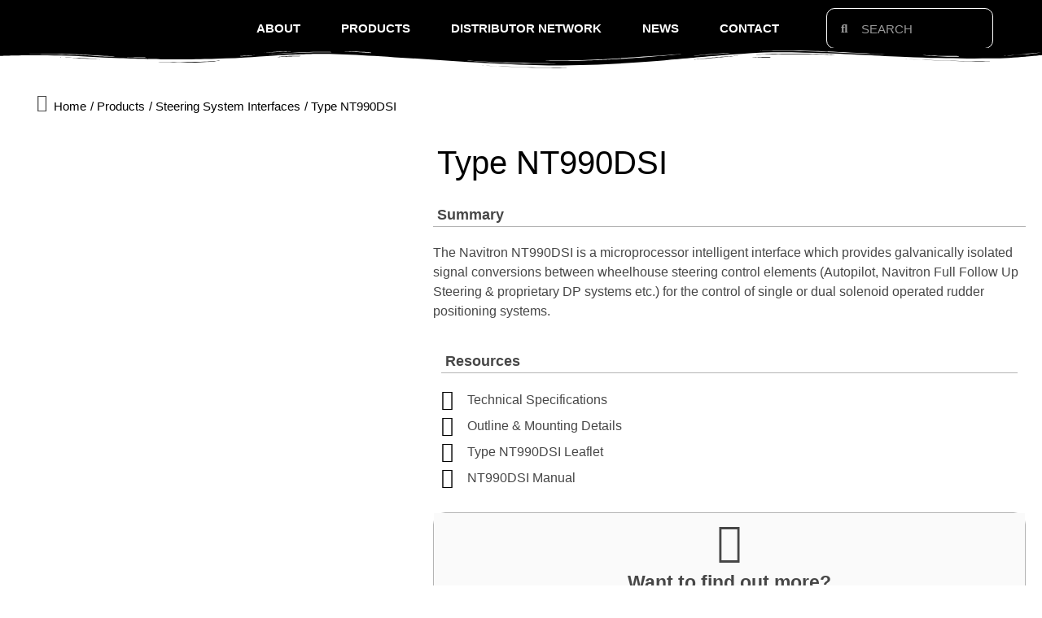

--- FILE ---
content_type: text/html; charset=UTF-8
request_url: https://navitron.co.uk/products/type-nt990dsi/
body_size: 30687
content:
<!doctype html><html lang="en-GB"><head><meta charset="UTF-8"><meta name="viewport" content="width=device-width, initial-scale=1"><link rel="profile" href="https://gmpg.org/xfn/11"><title>Type NT990DSI &#8211; Navitron Systems Ltd</title><meta name='robots' content='max-image-preview:large' /><link rel="alternate" type="application/rss+xml" title="Navitron Systems Ltd &raquo; Feed" href="https://navitron.co.uk/feed/" /><link rel="alternate" type="application/rss+xml" title="Navitron Systems Ltd &raquo; Comments Feed" href="https://navitron.co.uk/comments/feed/" /><link rel="alternate" title="oEmbed (JSON)" type="application/json+oembed" href="https://navitron.co.uk/wp-json/oembed/1.0/embed?url=https%3A%2F%2Fnavitron.co.uk%2Fproducts%2Ftype-nt990dsi%2F" /><link rel="alternate" title="oEmbed (XML)" type="text/xml+oembed" href="https://navitron.co.uk/wp-json/oembed/1.0/embed?url=https%3A%2F%2Fnavitron.co.uk%2Fproducts%2Ftype-nt990dsi%2F&#038;format=xml" />
 <script src="//www.googletagmanager.com/gtag/js?id=G-P5T95RLHCF"  data-cfasync="false" data-wpfc-render="false" async></script> <script data-cfasync="false" data-wpfc-render="false">var mi_version = '9.11.1';
				var mi_track_user = true;
				var mi_no_track_reason = '';
								var MonsterInsightsDefaultLocations = {"page_location":"https:\/\/navitron.co.uk\/products\/type-nt990dsi\/"};
								if ( typeof MonsterInsightsPrivacyGuardFilter === 'function' ) {
					var MonsterInsightsLocations = (typeof MonsterInsightsExcludeQuery === 'object') ? MonsterInsightsPrivacyGuardFilter( MonsterInsightsExcludeQuery ) : MonsterInsightsPrivacyGuardFilter( MonsterInsightsDefaultLocations );
				} else {
					var MonsterInsightsLocations = (typeof MonsterInsightsExcludeQuery === 'object') ? MonsterInsightsExcludeQuery : MonsterInsightsDefaultLocations;
				}

								var disableStrs = [
										'ga-disable-G-P5T95RLHCF',
									];

				/* Function to detect opted out users */
				function __gtagTrackerIsOptedOut() {
					for (var index = 0; index < disableStrs.length; index++) {
						if (document.cookie.indexOf(disableStrs[index] + '=true') > -1) {
							return true;
						}
					}

					return false;
				}

				/* Disable tracking if the opt-out cookie exists. */
				if (__gtagTrackerIsOptedOut()) {
					for (var index = 0; index < disableStrs.length; index++) {
						window[disableStrs[index]] = true;
					}
				}

				/* Opt-out function */
				function __gtagTrackerOptout() {
					for (var index = 0; index < disableStrs.length; index++) {
						document.cookie = disableStrs[index] + '=true; expires=Thu, 31 Dec 2099 23:59:59 UTC; path=/';
						window[disableStrs[index]] = true;
					}
				}

				if ('undefined' === typeof gaOptout) {
					function gaOptout() {
						__gtagTrackerOptout();
					}
				}
								window.dataLayer = window.dataLayer || [];

				window.MonsterInsightsDualTracker = {
					helpers: {},
					trackers: {},
				};
				if (mi_track_user) {
					function __gtagDataLayer() {
						dataLayer.push(arguments);
					}

					function __gtagTracker(type, name, parameters) {
						if (!parameters) {
							parameters = {};
						}

						if (parameters.send_to) {
							__gtagDataLayer.apply(null, arguments);
							return;
						}

						if (type === 'event') {
														parameters.send_to = monsterinsights_frontend.v4_id;
							var hookName = name;
							if (typeof parameters['event_category'] !== 'undefined') {
								hookName = parameters['event_category'] + ':' + name;
							}

							if (typeof MonsterInsightsDualTracker.trackers[hookName] !== 'undefined') {
								MonsterInsightsDualTracker.trackers[hookName](parameters);
							} else {
								__gtagDataLayer('event', name, parameters);
							}
							
						} else {
							__gtagDataLayer.apply(null, arguments);
						}
					}

					__gtagTracker('js', new Date());
					__gtagTracker('set', {
						'developer_id.dZGIzZG': true,
											});
					if ( MonsterInsightsLocations.page_location ) {
						__gtagTracker('set', MonsterInsightsLocations);
					}
										__gtagTracker('config', 'G-P5T95RLHCF', {"forceSSL":"true","link_attribution":"true"} );
										window.gtag = __gtagTracker;										(function () {
						/* https://developers.google.com/analytics/devguides/collection/analyticsjs/ */
						/* ga and __gaTracker compatibility shim. */
						var noopfn = function () {
							return null;
						};
						var newtracker = function () {
							return new Tracker();
						};
						var Tracker = function () {
							return null;
						};
						var p = Tracker.prototype;
						p.get = noopfn;
						p.set = noopfn;
						p.send = function () {
							var args = Array.prototype.slice.call(arguments);
							args.unshift('send');
							__gaTracker.apply(null, args);
						};
						var __gaTracker = function () {
							var len = arguments.length;
							if (len === 0) {
								return;
							}
							var f = arguments[len - 1];
							if (typeof f !== 'object' || f === null || typeof f.hitCallback !== 'function') {
								if ('send' === arguments[0]) {
									var hitConverted, hitObject = false, action;
									if ('event' === arguments[1]) {
										if ('undefined' !== typeof arguments[3]) {
											hitObject = {
												'eventAction': arguments[3],
												'eventCategory': arguments[2],
												'eventLabel': arguments[4],
												'value': arguments[5] ? arguments[5] : 1,
											}
										}
									}
									if ('pageview' === arguments[1]) {
										if ('undefined' !== typeof arguments[2]) {
											hitObject = {
												'eventAction': 'page_view',
												'page_path': arguments[2],
											}
										}
									}
									if (typeof arguments[2] === 'object') {
										hitObject = arguments[2];
									}
									if (typeof arguments[5] === 'object') {
										Object.assign(hitObject, arguments[5]);
									}
									if ('undefined' !== typeof arguments[1].hitType) {
										hitObject = arguments[1];
										if ('pageview' === hitObject.hitType) {
											hitObject.eventAction = 'page_view';
										}
									}
									if (hitObject) {
										action = 'timing' === arguments[1].hitType ? 'timing_complete' : hitObject.eventAction;
										hitConverted = mapArgs(hitObject);
										__gtagTracker('event', action, hitConverted);
									}
								}
								return;
							}

							function mapArgs(args) {
								var arg, hit = {};
								var gaMap = {
									'eventCategory': 'event_category',
									'eventAction': 'event_action',
									'eventLabel': 'event_label',
									'eventValue': 'event_value',
									'nonInteraction': 'non_interaction',
									'timingCategory': 'event_category',
									'timingVar': 'name',
									'timingValue': 'value',
									'timingLabel': 'event_label',
									'page': 'page_path',
									'location': 'page_location',
									'title': 'page_title',
									'referrer' : 'page_referrer',
								};
								for (arg in args) {
																		if (!(!args.hasOwnProperty(arg) || !gaMap.hasOwnProperty(arg))) {
										hit[gaMap[arg]] = args[arg];
									} else {
										hit[arg] = args[arg];
									}
								}
								return hit;
							}

							try {
								f.hitCallback();
							} catch (ex) {
							}
						};
						__gaTracker.create = newtracker;
						__gaTracker.getByName = newtracker;
						__gaTracker.getAll = function () {
							return [];
						};
						__gaTracker.remove = noopfn;
						__gaTracker.loaded = true;
						window['__gaTracker'] = __gaTracker;
					})();
									} else {
										console.log("");
					(function () {
						function __gtagTracker() {
							return null;
						}

						window['__gtagTracker'] = __gtagTracker;
						window['gtag'] = __gtagTracker;
					})();
									}</script> <style id='wp-img-auto-sizes-contain-inline-css'>img:is([sizes=auto i],[sizes^="auto," i]){contain-intrinsic-size:3000px 1500px}</style><style id='wp-emoji-styles-inline-css'>img.wp-smiley,img.emoji{display:inline!important;border:none!important;box-shadow:none!important;height:1em!important;width:1em!important;margin:0 0.07em!important;vertical-align:-0.1em!important;background:none!important;padding:0!important}</style><link data-optimized="1" rel='stylesheet' id='wp-block-library-css' href='https://navitron.co.uk/wp-content/litespeed/css/057b0b6176bdba452f39dcac76d35e93.css?ver=8ccc7' media='all' /><style id='global-styles-inline-css'>:root{--wp--preset--aspect-ratio--square:1;--wp--preset--aspect-ratio--4-3:4/3;--wp--preset--aspect-ratio--3-4:3/4;--wp--preset--aspect-ratio--3-2:3/2;--wp--preset--aspect-ratio--2-3:2/3;--wp--preset--aspect-ratio--16-9:16/9;--wp--preset--aspect-ratio--9-16:9/16;--wp--preset--color--black:#000000;--wp--preset--color--cyan-bluish-gray:#abb8c3;--wp--preset--color--white:#ffffff;--wp--preset--color--pale-pink:#f78da7;--wp--preset--color--vivid-red:#cf2e2e;--wp--preset--color--luminous-vivid-orange:#ff6900;--wp--preset--color--luminous-vivid-amber:#fcb900;--wp--preset--color--light-green-cyan:#7bdcb5;--wp--preset--color--vivid-green-cyan:#00d084;--wp--preset--color--pale-cyan-blue:#8ed1fc;--wp--preset--color--vivid-cyan-blue:#0693e3;--wp--preset--color--vivid-purple:#9b51e0;--wp--preset--gradient--vivid-cyan-blue-to-vivid-purple:linear-gradient(135deg,rgb(6,147,227) 0%,rgb(155,81,224) 100%);--wp--preset--gradient--light-green-cyan-to-vivid-green-cyan:linear-gradient(135deg,rgb(122,220,180) 0%,rgb(0,208,130) 100%);--wp--preset--gradient--luminous-vivid-amber-to-luminous-vivid-orange:linear-gradient(135deg,rgb(252,185,0) 0%,rgb(255,105,0) 100%);--wp--preset--gradient--luminous-vivid-orange-to-vivid-red:linear-gradient(135deg,rgb(255,105,0) 0%,rgb(207,46,46) 100%);--wp--preset--gradient--very-light-gray-to-cyan-bluish-gray:linear-gradient(135deg,rgb(238,238,238) 0%,rgb(169,184,195) 100%);--wp--preset--gradient--cool-to-warm-spectrum:linear-gradient(135deg,rgb(74,234,220) 0%,rgb(151,120,209) 20%,rgb(207,42,186) 40%,rgb(238,44,130) 60%,rgb(251,105,98) 80%,rgb(254,248,76) 100%);--wp--preset--gradient--blush-light-purple:linear-gradient(135deg,rgb(255,206,236) 0%,rgb(152,150,240) 100%);--wp--preset--gradient--blush-bordeaux:linear-gradient(135deg,rgb(254,205,165) 0%,rgb(254,45,45) 50%,rgb(107,0,62) 100%);--wp--preset--gradient--luminous-dusk:linear-gradient(135deg,rgb(255,203,112) 0%,rgb(199,81,192) 50%,rgb(65,88,208) 100%);--wp--preset--gradient--pale-ocean:linear-gradient(135deg,rgb(255,245,203) 0%,rgb(182,227,212) 50%,rgb(51,167,181) 100%);--wp--preset--gradient--electric-grass:linear-gradient(135deg,rgb(202,248,128) 0%,rgb(113,206,126) 100%);--wp--preset--gradient--midnight:linear-gradient(135deg,rgb(2,3,129) 0%,rgb(40,116,252) 100%);--wp--preset--font-size--small:13px;--wp--preset--font-size--medium:20px;--wp--preset--font-size--large:36px;--wp--preset--font-size--x-large:42px;--wp--preset--spacing--20:0.44rem;--wp--preset--spacing--30:0.67rem;--wp--preset--spacing--40:1rem;--wp--preset--spacing--50:1.5rem;--wp--preset--spacing--60:2.25rem;--wp--preset--spacing--70:3.38rem;--wp--preset--spacing--80:5.06rem;--wp--preset--shadow--natural:6px 6px 9px rgba(0, 0, 0, 0.2);--wp--preset--shadow--deep:12px 12px 50px rgba(0, 0, 0, 0.4);--wp--preset--shadow--sharp:6px 6px 0px rgba(0, 0, 0, 0.2);--wp--preset--shadow--outlined:6px 6px 0px -3px rgb(255, 255, 255), 6px 6px rgb(0, 0, 0);--wp--preset--shadow--crisp:6px 6px 0px rgb(0, 0, 0)}:root{--wp--style--global--content-size:800px;--wp--style--global--wide-size:1200px}:where(body){margin:0}.wp-site-blocks>.alignleft{float:left;margin-right:2em}.wp-site-blocks>.alignright{float:right;margin-left:2em}.wp-site-blocks>.aligncenter{justify-content:center;margin-left:auto;margin-right:auto}:where(.wp-site-blocks)>*{margin-block-start:24px;margin-block-end:0}:where(.wp-site-blocks)>:first-child{margin-block-start:0}:where(.wp-site-blocks)>:last-child{margin-block-end:0}:root{--wp--style--block-gap:24px}:root :where(.is-layout-flow)>:first-child{margin-block-start:0}:root :where(.is-layout-flow)>:last-child{margin-block-end:0}:root :where(.is-layout-flow)>*{margin-block-start:24px;margin-block-end:0}:root :where(.is-layout-constrained)>:first-child{margin-block-start:0}:root :where(.is-layout-constrained)>:last-child{margin-block-end:0}:root :where(.is-layout-constrained)>*{margin-block-start:24px;margin-block-end:0}:root :where(.is-layout-flex){gap:24px}:root :where(.is-layout-grid){gap:24px}.is-layout-flow>.alignleft{float:left;margin-inline-start:0;margin-inline-end:2em}.is-layout-flow>.alignright{float:right;margin-inline-start:2em;margin-inline-end:0}.is-layout-flow>.aligncenter{margin-left:auto!important;margin-right:auto!important}.is-layout-constrained>.alignleft{float:left;margin-inline-start:0;margin-inline-end:2em}.is-layout-constrained>.alignright{float:right;margin-inline-start:2em;margin-inline-end:0}.is-layout-constrained>.aligncenter{margin-left:auto!important;margin-right:auto!important}.is-layout-constrained>:where(:not(.alignleft):not(.alignright):not(.alignfull)){max-width:var(--wp--style--global--content-size);margin-left:auto!important;margin-right:auto!important}.is-layout-constrained>.alignwide{max-width:var(--wp--style--global--wide-size)}body .is-layout-flex{display:flex}.is-layout-flex{flex-wrap:wrap;align-items:center}.is-layout-flex>:is(*,div){margin:0}body .is-layout-grid{display:grid}.is-layout-grid>:is(*,div){margin:0}body{padding-top:0;padding-right:0;padding-bottom:0;padding-left:0}a:where(:not(.wp-element-button)){text-decoration:underline}:root :where(.wp-element-button,.wp-block-button__link){background-color:#32373c;border-width:0;color:#fff;font-family:inherit;font-size:inherit;font-style:inherit;font-weight:inherit;letter-spacing:inherit;line-height:inherit;padding-top:calc(0.667em + 2px);padding-right:calc(1.333em + 2px);padding-bottom:calc(0.667em + 2px);padding-left:calc(1.333em + 2px);text-decoration:none;text-transform:inherit}.has-black-color{color:var(--wp--preset--color--black)!important}.has-cyan-bluish-gray-color{color:var(--wp--preset--color--cyan-bluish-gray)!important}.has-white-color{color:var(--wp--preset--color--white)!important}.has-pale-pink-color{color:var(--wp--preset--color--pale-pink)!important}.has-vivid-red-color{color:var(--wp--preset--color--vivid-red)!important}.has-luminous-vivid-orange-color{color:var(--wp--preset--color--luminous-vivid-orange)!important}.has-luminous-vivid-amber-color{color:var(--wp--preset--color--luminous-vivid-amber)!important}.has-light-green-cyan-color{color:var(--wp--preset--color--light-green-cyan)!important}.has-vivid-green-cyan-color{color:var(--wp--preset--color--vivid-green-cyan)!important}.has-pale-cyan-blue-color{color:var(--wp--preset--color--pale-cyan-blue)!important}.has-vivid-cyan-blue-color{color:var(--wp--preset--color--vivid-cyan-blue)!important}.has-vivid-purple-color{color:var(--wp--preset--color--vivid-purple)!important}.has-black-background-color{background-color:var(--wp--preset--color--black)!important}.has-cyan-bluish-gray-background-color{background-color:var(--wp--preset--color--cyan-bluish-gray)!important}.has-white-background-color{background-color:var(--wp--preset--color--white)!important}.has-pale-pink-background-color{background-color:var(--wp--preset--color--pale-pink)!important}.has-vivid-red-background-color{background-color:var(--wp--preset--color--vivid-red)!important}.has-luminous-vivid-orange-background-color{background-color:var(--wp--preset--color--luminous-vivid-orange)!important}.has-luminous-vivid-amber-background-color{background-color:var(--wp--preset--color--luminous-vivid-amber)!important}.has-light-green-cyan-background-color{background-color:var(--wp--preset--color--light-green-cyan)!important}.has-vivid-green-cyan-background-color{background-color:var(--wp--preset--color--vivid-green-cyan)!important}.has-pale-cyan-blue-background-color{background-color:var(--wp--preset--color--pale-cyan-blue)!important}.has-vivid-cyan-blue-background-color{background-color:var(--wp--preset--color--vivid-cyan-blue)!important}.has-vivid-purple-background-color{background-color:var(--wp--preset--color--vivid-purple)!important}.has-black-border-color{border-color:var(--wp--preset--color--black)!important}.has-cyan-bluish-gray-border-color{border-color:var(--wp--preset--color--cyan-bluish-gray)!important}.has-white-border-color{border-color:var(--wp--preset--color--white)!important}.has-pale-pink-border-color{border-color:var(--wp--preset--color--pale-pink)!important}.has-vivid-red-border-color{border-color:var(--wp--preset--color--vivid-red)!important}.has-luminous-vivid-orange-border-color{border-color:var(--wp--preset--color--luminous-vivid-orange)!important}.has-luminous-vivid-amber-border-color{border-color:var(--wp--preset--color--luminous-vivid-amber)!important}.has-light-green-cyan-border-color{border-color:var(--wp--preset--color--light-green-cyan)!important}.has-vivid-green-cyan-border-color{border-color:var(--wp--preset--color--vivid-green-cyan)!important}.has-pale-cyan-blue-border-color{border-color:var(--wp--preset--color--pale-cyan-blue)!important}.has-vivid-cyan-blue-border-color{border-color:var(--wp--preset--color--vivid-cyan-blue)!important}.has-vivid-purple-border-color{border-color:var(--wp--preset--color--vivid-purple)!important}.has-vivid-cyan-blue-to-vivid-purple-gradient-background{background:var(--wp--preset--gradient--vivid-cyan-blue-to-vivid-purple)!important}.has-light-green-cyan-to-vivid-green-cyan-gradient-background{background:var(--wp--preset--gradient--light-green-cyan-to-vivid-green-cyan)!important}.has-luminous-vivid-amber-to-luminous-vivid-orange-gradient-background{background:var(--wp--preset--gradient--luminous-vivid-amber-to-luminous-vivid-orange)!important}.has-luminous-vivid-orange-to-vivid-red-gradient-background{background:var(--wp--preset--gradient--luminous-vivid-orange-to-vivid-red)!important}.has-very-light-gray-to-cyan-bluish-gray-gradient-background{background:var(--wp--preset--gradient--very-light-gray-to-cyan-bluish-gray)!important}.has-cool-to-warm-spectrum-gradient-background{background:var(--wp--preset--gradient--cool-to-warm-spectrum)!important}.has-blush-light-purple-gradient-background{background:var(--wp--preset--gradient--blush-light-purple)!important}.has-blush-bordeaux-gradient-background{background:var(--wp--preset--gradient--blush-bordeaux)!important}.has-luminous-dusk-gradient-background{background:var(--wp--preset--gradient--luminous-dusk)!important}.has-pale-ocean-gradient-background{background:var(--wp--preset--gradient--pale-ocean)!important}.has-electric-grass-gradient-background{background:var(--wp--preset--gradient--electric-grass)!important}.has-midnight-gradient-background{background:var(--wp--preset--gradient--midnight)!important}.has-small-font-size{font-size:var(--wp--preset--font-size--small)!important}.has-medium-font-size{font-size:var(--wp--preset--font-size--medium)!important}.has-large-font-size{font-size:var(--wp--preset--font-size--large)!important}.has-x-large-font-size{font-size:var(--wp--preset--font-size--x-large)!important}:root :where(.wp-block-pullquote){font-size:1.5em;line-height:1.6}</style><link data-optimized="1" rel='stylesheet' id='hello-elementor-css' href='https://navitron.co.uk/wp-content/litespeed/css/406fe3cf0b492b2f4c2da9cba84e874e.css?ver=80626' media='all' /><link data-optimized="1" rel='stylesheet' id='hello-elementor-theme-style-css' href='https://navitron.co.uk/wp-content/litespeed/css/84e3b289233af19f2f053deb012f4ff5.css?ver=0f81f' media='all' /><link data-optimized="1" rel='stylesheet' id='hello-elementor-header-footer-css' href='https://navitron.co.uk/wp-content/litespeed/css/56ffc50b12d6c4057f76c3956c4fff6d.css?ver=8787b' media='all' /><link data-optimized="1" rel='stylesheet' id='elementor-frontend-css' href='https://navitron.co.uk/wp-content/litespeed/css/3faf08f32d85a1145a86bea3fa3cb94e.css?ver=b182d' media='all' /><link data-optimized="1" rel='stylesheet' id='elementor-post-66-css' href='https://navitron.co.uk/wp-content/litespeed/css/3bfd61a7fed101b61d9e4f206a1a8c77.css?ver=811e7' media='all' /><link data-optimized="1" rel='stylesheet' id='widget-image-css' href='https://navitron.co.uk/wp-content/litespeed/css/c6d041acf3c4493f9709f139a8baae92.css?ver=cf7d1' media='all' /><link data-optimized="1" rel='stylesheet' id='widget-nav-menu-css' href='https://navitron.co.uk/wp-content/litespeed/css/ed65d30837fd4f3989744281dd70a885.css?ver=8d734' media='all' /><link data-optimized="1" rel='stylesheet' id='widget-search-form-css' href='https://navitron.co.uk/wp-content/litespeed/css/c1830e8e29178588dfee84cf358eb611.css?ver=4b7ba' media='all' /><link data-optimized="1" rel='stylesheet' id='elementor-icons-shared-0-css' href='https://navitron.co.uk/wp-content/litespeed/css/5490aab805e4c22b9cff753f4ee06b20.css?ver=8e45e' media='all' /><link data-optimized="1" rel='stylesheet' id='elementor-icons-fa-solid-css' href='https://navitron.co.uk/wp-content/litespeed/css/a530423c84478eb7a35a7b10d6f57604.css?ver=57b48' media='all' /><link data-optimized="1" rel='stylesheet' id='e-sticky-css' href='https://navitron.co.uk/wp-content/litespeed/css/3ed83b5a247a691a6fc59eb2584ce4e3.css?ver=2cfc4' media='all' /><link data-optimized="1" rel='stylesheet' id='e-shapes-css' href='https://navitron.co.uk/wp-content/litespeed/css/9a07c5683cb00b715a85e0ed2f1d25ff.css?ver=814ff' media='all' /><link data-optimized="1" rel='stylesheet' id='widget-icon-box-css' href='https://navitron.co.uk/wp-content/litespeed/css/c8b08ddcdde2190a3456fc8f51a01523.css?ver=f0a50' media='all' /><link data-optimized="1" rel='stylesheet' id='widget-hotspot-css' href='https://navitron.co.uk/wp-content/litespeed/css/747b3cd4d635897a4f09b14c2adfe80e.css?ver=5b529' media='all' /><link data-optimized="1" rel='stylesheet' id='widget-heading-css' href='https://navitron.co.uk/wp-content/litespeed/css/81edc8c47a1a91d478fecb054500d183.css?ver=072f5' media='all' /><link data-optimized="1" rel='stylesheet' id='mediaelement-css' href='https://navitron.co.uk/wp-content/litespeed/css/ee2c54ed23ba83ca65862d6fc708f4c0.css?ver=e4142' media='all' /><link data-optimized="1" rel='stylesheet' id='photoswipe-css' href='https://navitron.co.uk/wp-content/litespeed/css/3917eeaccac9b4ffd641125b77fbbc64.css?ver=ad4ec' media='all' /><link data-optimized="1" rel='stylesheet' id='photoswipe-default-skin-css' href='https://navitron.co.uk/wp-content/litespeed/css/d5cbe3e56912a4d12d37b518a14a2342.css?ver=7c7fa' media='all' /><link data-optimized="1" rel='stylesheet' id='jet-gallery-frontend-css' href='https://navitron.co.uk/wp-content/litespeed/css/c9a9dc91661f2750209d1589ebb2e0fd.css?ver=e243b' media='all' /><link data-optimized="1" rel='stylesheet' id='jet-gallery-widget-gallery-slider-css' href='https://navitron.co.uk/wp-content/litespeed/css/624b7ef673a42e83c6105f3206e73865.css?ver=8b82c' media='all' /><link data-optimized="1" rel='stylesheet' id='widget-post-info-css' href='https://navitron.co.uk/wp-content/litespeed/css/e7d5f45a902eac49082072e6b081a91e.css?ver=1f0cb' media='all' /><link data-optimized="1" rel='stylesheet' id='widget-icon-list-css' href='https://navitron.co.uk/wp-content/litespeed/css/7d84933d387c91ea8059783f6bb85b1a.css?ver=2757c' media='all' /><link data-optimized="1" rel='stylesheet' id='elementor-icons-fa-regular-css' href='https://navitron.co.uk/wp-content/litespeed/css/feee4c55154e32324c2002b969fb47bf.css?ver=09707' media='all' /><link data-optimized="1" rel='stylesheet' id='widget-call-to-action-css' href='https://navitron.co.uk/wp-content/litespeed/css/da0aea1c4004f2bfb8d9adcc6fd11d9c.css?ver=4d14f' media='all' /><link data-optimized="1" rel='stylesheet' id='e-transitions-css' href='https://navitron.co.uk/wp-content/litespeed/css/9ee850329066ba17cd6922dca68b67f2.css?ver=fbb11' media='all' /><link data-optimized="1" rel='stylesheet' id='widget-tabs-css' href='https://navitron.co.uk/wp-content/litespeed/css/7d5fe277aabb0ac0493c7ce94a5c93fb.css?ver=8f59f' media='all' /><link data-optimized="1" rel='stylesheet' id='e-animation-fadeIn-css' href='https://navitron.co.uk/wp-content/litespeed/css/d1f1d548b21e3d5520130a7c37f00ef9.css?ver=490b2' media='all' /><link data-optimized="1" rel='stylesheet' id='e-animation-slideInUp-css' href='https://navitron.co.uk/wp-content/litespeed/css/54aca76947a40db69300cd87b44f4b58.css?ver=6eecb' media='all' /><link data-optimized="1" rel='stylesheet' id='e-popup-css' href='https://navitron.co.uk/wp-content/litespeed/css/cd34102a80c0360589bd756a5f62052b.css?ver=9e175' media='all' /><link data-optimized="1" rel='stylesheet' id='elementor-icons-css' href='https://navitron.co.uk/wp-content/litespeed/css/e144565315647fce62c8e50c52870548.css?ver=87c46' media='all' /><link data-optimized="1" rel='stylesheet' id='elementor-post-729-css' href='https://navitron.co.uk/wp-content/litespeed/css/51e5c8b80d5226869dc5eaab506bcddc.css?ver=62a32' media='all' /><link data-optimized="1" rel='stylesheet' id='elementor-post-1009-css' href='https://navitron.co.uk/wp-content/litespeed/css/fdc86b6e363df1bb855c0a88a8562636.css?ver=9fa7d' media='all' /><link data-optimized="1" rel='stylesheet' id='elementor-post-1599-css' href='https://navitron.co.uk/wp-content/litespeed/css/2265d7cf3f6926b2dfb08ccaa7e77c08.css?ver=76003' media='all' /><link data-optimized="1" rel='stylesheet' id='elementor-post-2162-css' href='https://navitron.co.uk/wp-content/litespeed/css/8abce96891210372f0249f31111b8222.css?ver=97b06' media='all' /><link data-optimized="1" rel='stylesheet' id='elementor-gf-local-roboto-css' href='https://navitron.co.uk/wp-content/litespeed/css/4e2d130126e157d5fb9593477472229a.css?ver=30cc5' media='all' /><link data-optimized="1" rel='stylesheet' id='elementor-gf-local-robotoslab-css' href='https://navitron.co.uk/wp-content/litespeed/css/6fb4e67fc296ec57f0ac5afe46d3a281.css?ver=893e7' media='all' /><link data-optimized="1" rel='stylesheet' id='elementor-gf-local-opensans-css' href='https://navitron.co.uk/wp-content/litespeed/css/bfc912d1a32ef570ad026c1b66015a35.css?ver=43c70' media='all' /><link data-optimized="1" rel='stylesheet' id='elementor-icons-icomoon-css' href='https://navitron.co.uk/wp-content/litespeed/css/4b87331b5a9427f736640b0dd46399cb.css?ver=72930' media='all' /> <script src="https://navitron.co.uk/wp-content/plugins/google-analytics-for-wordpress/assets/js/frontend-gtag.min.js?ver=9.11.1" id="monsterinsights-frontend-script-js" async data-wp-strategy="async"></script> <script data-cfasync="false" data-wpfc-render="false" id='monsterinsights-frontend-script-js-extra'>var monsterinsights_frontend = {"js_events_tracking":"true","download_extensions":"doc,pdf,ppt,zip,xls,docx,pptx,xlsx","inbound_paths":"[]","home_url":"https:\/\/navitron.co.uk","hash_tracking":"false","v4_id":"G-P5T95RLHCF"};</script> <script data-optimized="1" src="https://navitron.co.uk/wp-content/litespeed/js/aa39ee88026004629a7cd1393a893098.js?ver=f8796" id="page-transitions-js"></script> <script src="https://navitron.co.uk/wp-includes/js/jquery/jquery.min.js?ver=3.7.1" id="jquery-core-js"></script> <script data-optimized="1" src="https://navitron.co.uk/wp-content/litespeed/js/3a030ce3168a284746ff056970205e5c.js?ver=bf917" id="jquery-migrate-js"></script> <link rel="https://api.w.org/" href="https://navitron.co.uk/wp-json/" /><link rel="alternate" title="JSON" type="application/json" href="https://navitron.co.uk/wp-json/wp/v2/products/2064" /><link rel="EditURI" type="application/rsd+xml" title="RSD" href="https://navitron.co.uk/xmlrpc.php?rsd" /><meta name="generator" content="WordPress 6.9" /><link rel="canonical" href="https://navitron.co.uk/products/type-nt990dsi/" /><link rel='shortlink' href='https://navitron.co.uk/?p=2064' /><meta name="description" content="The Navitron NT990DSI is a microprocessor intelligent interface which provides galvanically isolated signal conversions between wheelhouse steering control elements (Autopilot, Navitron Full Follow Up Steering &amp; proprietary DP systems etc.) for the control of single or dual solenoid operated rudder positioning systems."><meta name="generator" content="Elementor 3.34.2; features: additional_custom_breakpoints; settings: css_print_method-external, google_font-enabled, font_display-auto"><style>.e-con.e-parent:nth-of-type(n+4):not(.e-lazyloaded):not(.e-no-lazyload),.e-con.e-parent:nth-of-type(n+4):not(.e-lazyloaded):not(.e-no-lazyload) *{background-image:none!important}@media screen and (max-height:1024px){.e-con.e-parent:nth-of-type(n+3):not(.e-lazyloaded):not(.e-no-lazyload),.e-con.e-parent:nth-of-type(n+3):not(.e-lazyloaded):not(.e-no-lazyload) *{background-image:none!important}}@media screen and (max-height:640px){.e-con.e-parent:nth-of-type(n+2):not(.e-lazyloaded):not(.e-no-lazyload),.e-con.e-parent:nth-of-type(n+2):not(.e-lazyloaded):not(.e-no-lazyload) *{background-image:none!important}}</style><link rel="icon" href="https://navitron.co.uk/wp-content/uploads/2022/09/Navitron_Logo_FAV.png" sizes="32x32" /><link rel="icon" href="https://navitron.co.uk/wp-content/uploads/2022/09/Navitron_Logo_FAV.png" sizes="192x192" /><link rel="apple-touch-icon" href="https://navitron.co.uk/wp-content/uploads/2022/09/Navitron_Logo_FAV.png" /><meta name="msapplication-TileImage" content="https://navitron.co.uk/wp-content/uploads/2022/09/Navitron_Logo_FAV.png" /></head><body class="wp-singular products-template-default single single-products postid-2064 wp-custom-logo wp-embed-responsive wp-theme-hello-elementor hello-elementor-default elementor-default elementor-kit-66 elementor-page-1599"><e-page-transition preloader-type="image" preloader-image-url="http://navitron.co.uk/wp-content/uploads/2022/10/Navitron_Logo_NEW_WHITE.png" class="e-page-transition--entering" exclude="^https\:\/\/navitron\.co\.uk\/wp\-admin\/">
</e-page-transition>
<a class="skip-link screen-reader-text" href="#content">Skip to content</a><header data-elementor-type="header" data-elementor-id="729" class="elementor elementor-729 elementor-location-header" data-elementor-post-type="elementor_library"><section class="elementor-section elementor-top-section elementor-element elementor-element-5a261ab elementor-section-full_width elementor-section-height-default elementor-section-height-default" data-id="5a261ab" data-element_type="section" data-settings="{&quot;background_background&quot;:&quot;classic&quot;,&quot;sticky&quot;:&quot;top&quot;,&quot;sticky_on&quot;:[&quot;desktop&quot;,&quot;tablet&quot;,&quot;mobile&quot;],&quot;sticky_offset&quot;:0,&quot;sticky_effects_offset&quot;:0,&quot;sticky_anchor_link_offset&quot;:0}"><div class="elementor-container elementor-column-gap-no"><div class="elementor-column elementor-col-33 elementor-top-column elementor-element elementor-element-513271f" data-id="513271f" data-element_type="column"><div class="elementor-widget-wrap elementor-element-populated"><div class="elementor-element elementor-element-c7cb4bf elementor-widget-tablet__width-initial elementor-widget-mobile__width-initial elementor-widget elementor-widget-theme-site-logo elementor-widget-image" data-id="c7cb4bf" data-element_type="widget" data-widget_type="theme-site-logo.default"><div class="elementor-widget-container">
<a href="https://navitron.co.uk">
<img width="215" height="135" src="https://navitron.co.uk/wp-content/uploads/2022/10/Navitron_Logo_NEW_WHITE.png" class="attachment-full size-full wp-image-525" alt="" />				</a></div></div><div class="elementor-element elementor-element-419a87e elementor-tablet-align-center elementor-mobile-align-center elementor-widget-tablet__width-initial elementor-widget-mobile__width-initial elementor-hidden-desktop elementor-hidden-tablet elementor-widget elementor-widget-button" data-id="419a87e" data-element_type="widget" data-widget_type="button.default"><div class="elementor-widget-container"><div class="elementor-button-wrapper">
<a class="elementor-button elementor-button-link elementor-size-sm" href="#elementor-action%3Aaction%3Dpopup%3Aopen%26settings%3DeyJpZCI6IjE5ODkiLCJ0b2dnbGUiOmZhbHNlfQ%3D%3D">
<span class="elementor-button-content-wrapper">
<span class="elementor-button-icon">
<i aria-hidden="true" class="fas fa-bars"></i>			</span>
<span class="elementor-button-text">Menu</span>
</span>
</a></div></div></div></div></div><div class="elementor-column elementor-col-33 elementor-top-column elementor-element elementor-element-12dadd6" data-id="12dadd6" data-element_type="column"><div class="elementor-widget-wrap elementor-element-populated"><div class="elementor-element elementor-element-c8b605c elementor-nav-menu__align-center elementor-nav-menu--dropdown-none elementor-hidden-mobile elementor-widget elementor-widget-nav-menu" data-id="c8b605c" data-element_type="widget" data-settings="{&quot;layout&quot;:&quot;horizontal&quot;,&quot;submenu_icon&quot;:{&quot;value&quot;:&quot;&lt;i class=\&quot;fas fa-caret-down\&quot; aria-hidden=\&quot;true\&quot;&gt;&lt;\/i&gt;&quot;,&quot;library&quot;:&quot;fa-solid&quot;}}" data-widget_type="nav-menu.default"><div class="elementor-widget-container"><nav aria-label="Menu" class="elementor-nav-menu--main elementor-nav-menu__container elementor-nav-menu--layout-horizontal e--pointer-double-line e--animation-slide"><ul id="menu-1-c8b605c" class="elementor-nav-menu"><li class="menu-item menu-item-type-post_type menu-item-object-page menu-item-610"><a href="https://navitron.co.uk/about/" class="elementor-item">About</a></li><li class="menu-item menu-item-type-custom menu-item-object-custom menu-item-966"><a href="https://navitron.co.uk/products" class="elementor-item">Products</a></li><li class="menu-item menu-item-type-post_type menu-item-object-page menu-item-608"><a href="https://navitron.co.uk/distributor-network/" class="elementor-item">Distributor Network</a></li><li class="menu-item menu-item-type-post_type menu-item-object-page menu-item-2399"><a href="https://navitron.co.uk/news/" class="elementor-item">News</a></li><li class="menu-item menu-item-type-post_type menu-item-object-page menu-item-411"><a href="https://navitron.co.uk/contact/" class="elementor-item">Contact</a></li></ul></nav><nav class="elementor-nav-menu--dropdown elementor-nav-menu__container" aria-hidden="true"><ul id="menu-2-c8b605c" class="elementor-nav-menu"><li class="menu-item menu-item-type-post_type menu-item-object-page menu-item-610"><a href="https://navitron.co.uk/about/" class="elementor-item" tabindex="-1">About</a></li><li class="menu-item menu-item-type-custom menu-item-object-custom menu-item-966"><a href="https://navitron.co.uk/products" class="elementor-item" tabindex="-1">Products</a></li><li class="menu-item menu-item-type-post_type menu-item-object-page menu-item-608"><a href="https://navitron.co.uk/distributor-network/" class="elementor-item" tabindex="-1">Distributor Network</a></li><li class="menu-item menu-item-type-post_type menu-item-object-page menu-item-2399"><a href="https://navitron.co.uk/news/" class="elementor-item" tabindex="-1">News</a></li><li class="menu-item menu-item-type-post_type menu-item-object-page menu-item-411"><a href="https://navitron.co.uk/contact/" class="elementor-item" tabindex="-1">Contact</a></li></ul></nav></div></div></div></div><div class="elementor-column elementor-col-33 elementor-top-column elementor-element elementor-element-09fc2db" data-id="09fc2db" data-element_type="column"><div class="elementor-widget-wrap elementor-element-populated"><div class="elementor-element elementor-element-fc4317d elementor-search-form--skin-minimal elementor-widget__width-initial elementor-hidden-mobile elementor-widget elementor-widget-search-form" data-id="fc4317d" data-element_type="widget" data-settings="{&quot;skin&quot;:&quot;minimal&quot;}" data-widget_type="search-form.default"><div class="elementor-widget-container">
<search role="search"><form class="elementor-search-form" action="https://navitron.co.uk" method="get"><div class="elementor-search-form__container">
<label class="elementor-screen-only" for="elementor-search-form-fc4317d">Search</label><div class="elementor-search-form__icon">
<i aria-hidden="true" class="fas fa-search"></i>							<span class="elementor-screen-only">Search</span></div>
<input id="elementor-search-form-fc4317d" placeholder="SEARCH" class="elementor-search-form__input" type="search" name="s" value=""></div></form>
</search></div></div></div></div></div></section><section class="elementor-section elementor-top-section elementor-element elementor-element-a053b2f elementor-section-full_width elementor-hidden-mobile elementor-section-height-default elementor-section-height-default" data-id="a053b2f" data-element_type="section" data-settings="{&quot;shape_divider_top&quot;:&quot;wave-brush&quot;,&quot;sticky&quot;:&quot;top&quot;,&quot;sticky_offset&quot;:112,&quot;sticky_on&quot;:[&quot;desktop&quot;,&quot;tablet&quot;,&quot;mobile&quot;],&quot;sticky_effects_offset&quot;:0,&quot;sticky_anchor_link_offset&quot;:0}"><div class="elementor-shape elementor-shape-top" aria-hidden="true" data-negative="false">
<svg xmlns="http://www.w3.org/2000/svg" viewBox="0 0 283.5 27.8" preserveAspectRatio="none">
<path class="elementor-shape-fill" d="M283.5,9.7c0,0-7.3,4.3-14,4.6c-6.8,0.3-12.6,0-20.9-1.5c-11.3-2-33.1-10.1-44.7-5.7	s-12.1,4.6-18,7.4c-6.6,3.2-20,9.6-36.6,9.3C131.6,23.5,99.5,7.2,86.3,8c-1.4,0.1-6.6,0.8-10.5,2c-3.8,1.2-9.4,3.8-17,4.7	c-3.2,0.4-8.3,1.1-14.2,0.9c-1.5-0.1-6.3-0.4-12-1.6c-5.7-1.2-11-3.1-15.8-3.7C6.5,9.2,0,10.8,0,10.8V0h283.5V9.7z M260.8,11.3	c-0.7-1-2-0.4-4.3-0.4c-2.3,0-6.1-1.2-5.8-1.1c0.3,0.1,3.1,1.5,6,1.9C259.7,12.2,261.4,12.3,260.8,11.3z M242.4,8.6	c0,0-2.4-0.2-5.6-0.9c-3.2-0.8-10.3-2.8-15.1-3.5c-8.2-1.1-15.8,0-15.1,0.1c0.8,0.1,9.6-0.6,17.6,1.1c3.3,0.7,9.3,2.2,12.4,2.7	C239.9,8.7,242.4,8.6,242.4,8.6z M185.2,8.5c1.7-0.7-13.3,4.7-18.5,6.1c-2.1,0.6-6.2,1.6-10,2c-3.9,0.4-8.9,0.4-8.8,0.5	c0,0.2,5.8,0.8,11.2,0c5.4-0.8,5.2-1.1,7.6-1.6C170.5,14.7,183.5,9.2,185.2,8.5z M199.1,6.9c0.2,0-0.8-0.4-4.8,1.1	c-4,1.5-6.7,3.5-6.9,3.7c-0.2,0.1,3.5-1.8,6.6-3C197,7.5,199,6.9,199.1,6.9z M283,6c-0.1,0.1-1.9,1.1-4.8,2.5s-6.9,2.8-6.7,2.7	c0.2,0,3.5-0.6,7.4-2.5C282.8,6.8,283.1,5.9,283,6z M31.3,11.6c0.1-0.2-1.9-0.2-4.5-1.2s-5.4-1.6-7.8-2C15,7.6,7.3,8.5,7.7,8.6	C8,8.7,15.9,8.3,20.2,9.3c2.2,0.5,2.4,0.5,5.7,1.6S31.2,11.9,31.3,11.6z M73,9.2c0.4-0.1,3.5-1.6,8.4-2.6c4.9-1.1,8.9-0.5,8.9-0.8	c0-0.3-1-0.9-6.2-0.3S72.6,9.3,73,9.2z M71.6,6.7C71.8,6.8,75,5.4,77.3,5c2.3-0.3,1.9-0.5,1.9-0.6c0-0.1-1.1-0.2-2.7,0.2	C74.8,5.1,71.4,6.6,71.6,6.7z M93.6,4.4c0.1,0.2,3.5,0.8,5.6,1.8c2.1,1,1.8,0.6,1.9,0.5c0.1-0.1-0.8-0.8-2.4-1.3	C97.1,4.8,93.5,4.2,93.6,4.4z M65.4,11.1c-0.1,0.3,0.3,0.5,1.9-0.2s2.6-1.3,2.2-1.2s-0.9,0.4-2.5,0.8C65.3,10.9,65.5,10.8,65.4,11.1	z M34.5,12.4c-0.2,0,2.1,0.8,3.3,0.9c1.2,0.1,2,0.1,2-0.2c0-0.3-0.1-0.5-1.6-0.4C36.6,12.8,34.7,12.4,34.5,12.4z M152.2,21.1	c-0.1,0.1-2.4-0.3-7.5-0.3c-5,0-13.6-2.4-17.2-3.5c-3.6-1.1,10,3.9,16.5,4.1C150.5,21.6,152.3,21,152.2,21.1z"/>
<path class="elementor-shape-fill" d="M269.6,18c-0.1-0.1-4.6,0.3-7.2,0c-7.3-0.7-17-3.2-16.6-2.9c0.4,0.3,13.7,3.1,17,3.3	C267.7,18.8,269.7,18,269.6,18z"/>
<path class="elementor-shape-fill" d="M227.4,9.8c-0.2-0.1-4.5-1-9.5-1.2c-5-0.2-12.7,0.6-12.3,0.5c0.3-0.1,5.9-1.8,13.3-1.2	S227.6,9.9,227.4,9.8z"/>
<path class="elementor-shape-fill" d="M204.5,13.4c-0.1-0.1,2-1,3.2-1.1c1.2-0.1,2,0,2,0.3c0,0.3-0.1,0.5-1.6,0.4	C206.4,12.9,204.6,13.5,204.5,13.4z"/>
<path class="elementor-shape-fill" d="M201,10.6c0-0.1-4.4,1.2-6.3,2.2c-1.9,0.9-6.2,3.1-6.1,3.1c0.1,0.1,4.2-1.6,6.3-2.6	S201,10.7,201,10.6z"/>
<path class="elementor-shape-fill" d="M154.5,26.7c-0.1-0.1-4.6,0.3-7.2,0c-7.3-0.7-17-3.2-16.6-2.9c0.4,0.3,13.7,3.1,17,3.3	C152.6,27.5,154.6,26.8,154.5,26.7z"/>
<path class="elementor-shape-fill" d="M41.9,19.3c0,0,1.2-0.3,2.9-0.1c1.7,0.2,5.8,0.9,8.2,0.7c4.2-0.4,7.4-2.7,7-2.6	c-0.4,0-4.3,2.2-8.6,1.9c-1.8-0.1-5.1-0.5-6.7-0.4S41.9,19.3,41.9,19.3z"/>
<path class="elementor-shape-fill" d="M75.5,12.6c0.2,0.1,2-0.8,4.3-1.1c2.3-0.2,2.1-0.3,2.1-0.5c0-0.1-1.8-0.4-3.4,0	C76.9,11.5,75.3,12.5,75.5,12.6z"/>
<path class="elementor-shape-fill" d="M15.6,13.2c0-0.1,4.3,0,6.7,0.5c2.4,0.5,5,1.9,5,2c0,0.1-2.7-0.8-5.1-1.4	C19.9,13.7,15.7,13.3,15.6,13.2z"/>
</svg></div><div class="elementor-container elementor-column-gap-default"><div class="elementor-column elementor-col-100 elementor-top-column elementor-element elementor-element-c8f6a04" data-id="c8f6a04" data-element_type="column"><div class="elementor-widget-wrap"></div></div></div></section></header><div data-elementor-type="single-post" data-elementor-id="1599" class="elementor elementor-1599 elementor-location-single post-2064 products type-products status-publish has-post-thumbnail hentry category-steering-system-interfaces" data-elementor-post-type="elementor_library"><section class="elementor-section elementor-top-section elementor-element elementor-element-1bddd3f0 elementor-section-boxed elementor-section-height-default elementor-section-height-default" data-id="1bddd3f0" data-element_type="section"><div class="elementor-container elementor-column-gap-default"><div class="elementor-column elementor-col-100 elementor-top-column elementor-element elementor-element-61ef4de1" data-id="61ef4de1" data-element_type="column"><div class="elementor-widget-wrap elementor-element-populated"><div class="elementor-element elementor-element-7b8c278e elementor-widget__width-auto elementor-view-default elementor-widget elementor-widget-icon" data-id="7b8c278e" data-element_type="widget" data-widget_type="icon.default"><div class="elementor-widget-container"><div class="elementor-icon-wrapper">
<a class="elementor-icon" href="https://navitron.co.uk">
<i aria-hidden="true" class="icon icon-navigation"></i>			</a></div></div></div><div class="elementor-element elementor-element-dd4795d elementor-widget__width-auto elementor-widget elementor-widget-heading" data-id="dd4795d" data-element_type="widget" data-widget_type="heading.default"><div class="elementor-widget-container"><p class="elementor-heading-title elementor-size-default"><a href="https://navitron.co.uk">Home</a></p></div></div><div class="elementor-element elementor-element-b19ab0e elementor-widget__width-auto elementor-widget elementor-widget-heading" data-id="b19ab0e" data-element_type="widget" data-widget_type="heading.default"><div class="elementor-widget-container"><p class="elementor-heading-title elementor-size-default"><a href="https://navitron.co.uk/products">/ Products</a></p></div></div><div class="elementor-element elementor-element-46518fcd elementor-widget__width-auto elementor-widget elementor-widget-heading" data-id="46518fcd" data-element_type="widget" data-widget_type="heading.default"><div class="elementor-widget-container"><p class="elementor-heading-title elementor-size-default">/ <a href="https://navitron.co.uk/category/steering-system-interfaces/" rel="tag">Steering System Interfaces</a></p></div></div><div class="elementor-element elementor-element-61254909 elementor-widget__width-auto elementor-widget elementor-widget-heading" data-id="61254909" data-element_type="widget" data-widget_type="heading.default"><div class="elementor-widget-container"><p class="elementor-heading-title elementor-size-default">/ Type NT990DSI</p></div></div></div></div></div></section><section class="elementor-section elementor-top-section elementor-element elementor-element-60367de4 elementor-section-boxed elementor-section-height-default elementor-section-height-default" data-id="60367de4" data-element_type="section"><div class="elementor-container elementor-column-gap-default"><div class="elementor-column elementor-col-50 elementor-top-column elementor-element elementor-element-4b9563e5" data-id="4b9563e5" data-element_type="column" data-settings="{&quot;background_background&quot;:&quot;classic&quot;}"><div class="elementor-widget-wrap elementor-element-populated"><div class="elementor-element elementor-element-d9c87d3 elementor-widget elementor-widget-jet-woo-product-gallery-slider" data-id="d9c87d3" data-element_type="widget" data-settings="{&quot;pagination_thumbnails_columns&quot;:&quot;3&quot;,&quot;pagination_thumbnails_space_between&quot;:10}" data-widget_type="jet-woo-product-gallery-slider.default"><div class="elementor-widget-container"><div class="jet-woo-product-gallery" data-gallery-settings="{&quot;enableGallery&quot;:false,&quot;enableZoom&quot;:false,&quot;zoomMagnify&quot;:1,&quot;caption&quot;:true,&quot;zoom&quot;:true,&quot;fullscreen&quot;:true,&quot;share&quot;:true,&quot;counter&quot;:true,&quot;arrows&quot;:true,&quot;hasVideo&quot;:false,&quot;videoType&quot;:&quot;&quot;,&quot;videoIn&quot;:&quot;content&quot;,&quot;videoAutoplay&quot;:false,&quot;videoLoop&quot;:false,&quot;videoFirst&quot;:false}"><div class="jet-woo-product-gallery__content " data-featured-image=""><div class="jet-woo-swiper jet-woo-swiper-horizontal jet-gallery-swiper-horizontal-pos-bottom"><div class="jet-gallery-swiper-slider"><div class="jet-woo-product-gallery-slider swiper-container"
data-swiper-settings="{&quot;autoHeight&quot;:true,&quot;centeredSlides&quot;:false,&quot;direction&quot;:&quot;horizontal&quot;,&quot;effect&quot;:&quot;slide&quot;,&quot;longSwipesRatio&quot;:0.8,&quot;showNavigation&quot;:false,&quot;showPagination&quot;:true,&quot;loop&quot;:true,&quot;paginationControllerType&quot;:&quot;bullets&quot;,&quot;paginationType&quot;:&quot;thumbnails&quot;,&quot;dynamicBullets&quot;:false}" data-swiper-thumb-settings="{&quot;direction&quot;:&quot;horizontal&quot;,&quot;showNavigation&quot;:true,&quot;breakpoints&quot;:{&quot;0&quot;:{&quot;slidesPerView&quot;:&quot;&quot;,&quot;spaceBetween&quot;:&quot;&quot;},&quot;768&quot;:{&quot;slidesPerView&quot;:&quot;&quot;,&quot;spaceBetween&quot;:&quot;&quot;},&quot;1025&quot;:{&quot;slidesPerView&quot;:&quot;3&quot;,&quot;spaceBetween&quot;:10}}}" dir="ltr" ><div class="swiper-wrapper"><div class="jet-woo-product-gallery__image-item swiper-slide"><div class="jet-woo-product-gallery__image">
<a class="jet-woo-product-gallery__image-link" href="https://navitron.co.uk/wp-content/uploads/2023/12/NT990DSI_Icon.gif" itemprop="image" title="NT990DSI_Icon" rel="prettyPhoto[jet-gallery]" data-e-disable-page-transition=""><img width="187" height="238" src="https://navitron.co.uk/wp-content/uploads/2023/12/NT990DSI_Icon.gif" class="wp-post-gallery" alt="" title="NT990DSI_Icon" data-caption="" data-src="https://navitron.co.uk/wp-content/uploads/2023/12/NT990DSI_Icon.gif" data-large_image="https://navitron.co.uk/wp-content/uploads/2023/12/NT990DSI_Icon.gif" data-large_image_width="187" data-large_image_height="238" /></a></div></div><div class="jet-woo-product-gallery__image-item swiper-slide"><div class="jet-woo-product-gallery__image">
<a class="jet-woo-product-gallery__image-link" href="https://navitron.co.uk/wp-content/uploads/2023/12/NT990DSI_Conn.gif" itemprop="image" title="NT990DSI_Conn" rel="prettyPhoto[jet-gallery]" data-e-disable-page-transition=""><img loading="lazy" width="735" height="580" src="https://navitron.co.uk/wp-content/uploads/2023/12/NT990DSI_Conn.gif" class="wp-post-gallery" alt="" title="NT990DSI_Conn" data-caption="" data-src="https://navitron.co.uk/wp-content/uploads/2023/12/NT990DSI_Conn.gif" data-large_image="https://navitron.co.uk/wp-content/uploads/2023/12/NT990DSI_Conn.gif" data-large_image_width="735" data-large_image_height="580" /></a></div></div></div></div></div><div class="jet-gallery-swiper-thumb"><div class="jet-woo-swiper-control-nav jet-woo-swiper-gallery-thumbs swiper-container"><div class="swiper-wrapper"><div data-thumb="https://navitron.co.uk/wp-content/uploads/2023/12/NT990DSI_Icon.gif" class="jet-woo-swiper-control-thumbs__item swiper-slide"><div class="jet-woo-swiper-control-thumbs__item-image"><img loading="lazy" width="187" height="238" src="https://navitron.co.uk/wp-content/uploads/2023/12/NT990DSI_Icon.gif" class="wp-post-gallery" alt="" title="NT990DSI_Icon" data-caption="" data-src="https://navitron.co.uk/wp-content/uploads/2023/12/NT990DSI_Icon.gif" data-large_image="https://navitron.co.uk/wp-content/uploads/2023/12/NT990DSI_Icon.gif" data-large_image_width="187" data-large_image_height="238" decoding="async" /></div></div><div data-thumb="https://navitron.co.uk/wp-content/uploads/2023/12/NT990DSI_Conn.gif" class="jet-woo-swiper-control-thumbs__item swiper-slide"><div class="jet-woo-swiper-control-thumbs__item-image"><img loading="lazy" width="735" height="580" src="https://navitron.co.uk/wp-content/uploads/2023/12/NT990DSI_Conn.gif" class="wp-post-gallery" alt="" title="NT990DSI_Conn" data-caption="" data-src="https://navitron.co.uk/wp-content/uploads/2023/12/NT990DSI_Conn.gif" data-large_image="https://navitron.co.uk/wp-content/uploads/2023/12/NT990DSI_Conn.gif" data-large_image_width="735" data-large_image_height="580" decoding="async" /></div></div></div>
<span class="jet-product-gallery-icon jet-swiper-nav jet-swiper-button-prev jet-thumb-swiper-nav"><i aria-hidden="true" class="fas fa-angle-double-left"></i></span><span class="jet-product-gallery-icon jet-swiper-nav jet-swiper-button-next jet-thumb-swiper-nav"><i aria-hidden="true" class="fas fa-angle-double-right"></i></span></div></div></div></div></div></div></div></div></div><div class="elementor-column elementor-col-50 elementor-top-column elementor-element elementor-element-63d2a93c" data-id="63d2a93c" data-element_type="column"><div class="elementor-widget-wrap elementor-element-populated"><div class="elementor-element elementor-element-16332402 elementor-widget elementor-widget-theme-post-title elementor-page-title elementor-widget-heading" data-id="16332402" data-element_type="widget" data-widget_type="theme-post-title.default"><div class="elementor-widget-container"><h1 class="elementor-heading-title elementor-size-default">Type NT990DSI</h1></div></div><div class="elementor-element elementor-element-6b7cc74d elementor-widget elementor-widget-heading" data-id="6b7cc74d" data-element_type="widget" data-widget_type="heading.default"><div class="elementor-widget-container"><p class="elementor-heading-title elementor-size-default">Summary</p></div></div><div class="elementor-element elementor-element-4d49af3d elementor-widget elementor-widget-text-editor" data-id="4d49af3d" data-element_type="widget" data-widget_type="text-editor.default"><div class="elementor-widget-container">
The Navitron NT990DSI is a microprocessor intelligent interface which provides galvanically isolated signal conversions between wheelhouse steering control elements (Autopilot, Navitron Full Follow Up Steering &amp; proprietary DP systems etc.) for the control of single or dual solenoid operated rudder positioning systems.</div></div><section class="elementor-section elementor-inner-section elementor-element elementor-element-6d08aafb elementor-section-boxed elementor-section-height-default elementor-section-height-default" data-id="6d08aafb" data-element_type="section"><div class="elementor-container elementor-column-gap-default"><div class="elementor-column elementor-col-100 elementor-inner-column elementor-element elementor-element-42034d90" data-id="42034d90" data-element_type="column"><div class="elementor-widget-wrap elementor-element-populated"><div class="elementor-element elementor-element-78ad1898 elementor-widget elementor-widget-heading" data-id="78ad1898" data-element_type="widget" data-widget_type="heading.default"><div class="elementor-widget-container"><p class="elementor-heading-title elementor-size-default">Resources</p></div></div><div class="elementor-element elementor-element-2d26ed7d elementor-widget elementor-widget-post-info" data-id="2d26ed7d" data-element_type="widget" data-widget_type="post-info.default"><div class="elementor-widget-container"><ul class="elementor-icon-list-items elementor-post-info"><li class="elementor-icon-list-item elementor-repeater-item-361a370">
<span class="elementor-icon-list-icon">
<i aria-hidden="true" class="fas fa-cog"></i>							</span>
<span class="elementor-icon-list-text elementor-post-info__item elementor-post-info__item--type-custom">
Technical Specifications					</span></li><li class="elementor-icon-list-item elementor-repeater-item-0a865e7">
<a href="https://navitron.co.uk/wp-content/uploads/2023/12/NT990DSI_Case_Dims.pdf" target="_blank">
<span class="elementor-icon-list-icon">
<i aria-hidden="true" class="fas fa-toolbox"></i>							</span>
<span class="elementor-icon-list-text elementor-post-info__item elementor-post-info__item--type-custom">
Outline &amp; Mounting Details					</span>
</a></li><li class="elementor-icon-list-item elementor-repeater-item-6f90ae5">
<span class="elementor-icon-list-icon">
<i aria-hidden="true" class="fas fa-file-alt"></i>							</span>
<span class="elementor-icon-list-text elementor-post-info__item elementor-post-info__item--type-custom">
Type NT990DSI Leaflet					</span></li><li class="elementor-icon-list-item elementor-repeater-item-63813a9">
<a href="https://navitron.co.uk/wp-content/uploads/2023/12/NT990DSI-Manual.pdf" target="_blank">
<span class="elementor-icon-list-icon">
<i aria-hidden="true" class="fas fa-file-pdf"></i>							</span>
<span class="elementor-icon-list-text elementor-post-info__item elementor-post-info__item--type-custom">
NT990DSI Manual					</span>
</a></li></ul></div></div></div></div></div></section><div class="elementor-element elementor-element-663a714 elementor-cta--skin-classic elementor-animated-content elementor-bg-transform elementor-bg-transform-zoom-in elementor-widget elementor-widget-global elementor-global-2195 elementor-widget-call-to-action" data-id="663a714" data-element_type="widget" data-widget_type="call-to-action.default"><div class="elementor-widget-container"><div class="elementor-cta"><div class="elementor-cta__content"><div class="elementor-content-item elementor-cta__content-item elementor-icon-wrapper elementor-cta__icon elementor-view-default"><div class="elementor-icon">
<i aria-hidden="true" class="far fa-comments"></i></div></div><h2 class="elementor-cta__title elementor-cta__content-item elementor-content-item">
Want to find out more?</h2><div class="elementor-cta__description elementor-cta__content-item elementor-content-item">
Get in touch with our sales team today if you would like to receive a quote, or if you would like to find out more information about this product.</div><div class="elementor-cta__button-wrapper elementor-cta__content-item elementor-content-item ">
<a class="elementor-cta__button elementor-button elementor-size-" href="#elementor-action%3Aaction%3Dpopup%3Aopen%26settings%3DeyJpZCI6IjIxNTgiLCJ0b2dnbGUiOmZhbHNlfQ%3D%3D">
Get In Touch					</a></div></div></div></div></div></div></div></div></section><section class="elementor-section elementor-top-section elementor-element elementor-element-71eae604 elementor-section-boxed elementor-section-height-default elementor-section-height-default" data-id="71eae604" data-element_type="section"><div class="elementor-container elementor-column-gap-default"><div class="elementor-column elementor-col-100 elementor-top-column elementor-element elementor-element-5a1d298a" data-id="5a1d298a" data-element_type="column" data-settings="{&quot;background_background&quot;:&quot;classic&quot;}"><div class="elementor-widget-wrap elementor-element-populated"><div class="elementor-element elementor-element-3451e5a0 elementor-tabs-view-horizontal elementor-widget elementor-widget-tabs" data-id="3451e5a0" data-element_type="widget" data-widget_type="tabs.default"><div class="elementor-widget-container"><div class="elementor-tabs"><div class="elementor-tabs-wrapper" role="tablist" ><div id="elementor-tab-title-8771" class="elementor-tab-title elementor-tab-desktop-title" aria-selected="true" data-tab="1" role="tab" tabindex="0" aria-controls="elementor-tab-content-8771" aria-expanded="false">Description</div></div><div class="elementor-tabs-content-wrapper" role="tablist" aria-orientation="vertical"><div class="elementor-tab-title elementor-tab-mobile-title" aria-selected="true" data-tab="1" role="tab" tabindex="0" aria-controls="elementor-tab-content-8771" aria-expanded="false">Description</div><div id="elementor-tab-content-8771" class="elementor-tab-content elementor-clearfix" data-tab="1" role="tabpanel" aria-labelledby="elementor-tab-title-8771" tabindex="0" hidden="false"><p>The Navitron NT990DSI is a microprocessor intelligent interface which provides galvanically isolated signal conversions between wheelhouse steering control elements (Autopilot, Navitron Full Follow Up Steering &amp; proprietary DP systems etc.) for the control of single or dual solenoid operated rudder positioning systems.</p><p>Type Approved and Wheelmarked for use with Navitron NT951G/991G MK2 Autopilot Systems, the NT990DSI is equipped with electrically isolated inputs to accept demanded rudder angle signals from various proprietary control systems in addition to the Navitron NT700/2 Full Follow Up Steering System.</p><p>Digital data received from Navitron Autopilot Control Units, or analogue (+/-10Vdc range) signal voltages received from proprietary Autopilots/DP systems or NT700 Wheel Follow Up Unit etc, is converted within the NT990DSI to provide installation selectable single or independent dual channel outputs for the positional control and automatic stabilisation of single or dual rudder systems.</p><p>Four solid state switch outputs (2 per channel) rated 5A/11-40Vdc are a standard feature of the NT990DSI and solenoid switchline polarity (common +ve / common -ve) is installation selectable.</p><p><img loading="lazy" class="alignnone wp-image-2067 size-full" src="http://navitron.co.uk/wp-content/uploads/2023/12/NT990DSI_Conn.gif" alt="" width="735" height="580" /></p></div></div></div></div></div></div></div></div></section></div><footer data-elementor-type="footer" data-elementor-id="1009" class="elementor elementor-1009 elementor-location-footer" data-elementor-post-type="elementor_library"><section class="elementor-section elementor-top-section elementor-element elementor-element-f5a26fc elementor-section-boxed elementor-section-height-default elementor-section-height-default" data-id="f5a26fc" data-element_type="section" data-settings="{&quot;shape_divider_bottom&quot;:&quot;wave-brush&quot;,&quot;background_background&quot;:&quot;classic&quot;}"><div class="elementor-shape elementor-shape-bottom" aria-hidden="true" data-negative="false">
<svg xmlns="http://www.w3.org/2000/svg" viewBox="0 0 283.5 27.8" preserveAspectRatio="none">
<path class="elementor-shape-fill" d="M283.5,9.7c0,0-7.3,4.3-14,4.6c-6.8,0.3-12.6,0-20.9-1.5c-11.3-2-33.1-10.1-44.7-5.7	s-12.1,4.6-18,7.4c-6.6,3.2-20,9.6-36.6,9.3C131.6,23.5,99.5,7.2,86.3,8c-1.4,0.1-6.6,0.8-10.5,2c-3.8,1.2-9.4,3.8-17,4.7	c-3.2,0.4-8.3,1.1-14.2,0.9c-1.5-0.1-6.3-0.4-12-1.6c-5.7-1.2-11-3.1-15.8-3.7C6.5,9.2,0,10.8,0,10.8V0h283.5V9.7z M260.8,11.3	c-0.7-1-2-0.4-4.3-0.4c-2.3,0-6.1-1.2-5.8-1.1c0.3,0.1,3.1,1.5,6,1.9C259.7,12.2,261.4,12.3,260.8,11.3z M242.4,8.6	c0,0-2.4-0.2-5.6-0.9c-3.2-0.8-10.3-2.8-15.1-3.5c-8.2-1.1-15.8,0-15.1,0.1c0.8,0.1,9.6-0.6,17.6,1.1c3.3,0.7,9.3,2.2,12.4,2.7	C239.9,8.7,242.4,8.6,242.4,8.6z M185.2,8.5c1.7-0.7-13.3,4.7-18.5,6.1c-2.1,0.6-6.2,1.6-10,2c-3.9,0.4-8.9,0.4-8.8,0.5	c0,0.2,5.8,0.8,11.2,0c5.4-0.8,5.2-1.1,7.6-1.6C170.5,14.7,183.5,9.2,185.2,8.5z M199.1,6.9c0.2,0-0.8-0.4-4.8,1.1	c-4,1.5-6.7,3.5-6.9,3.7c-0.2,0.1,3.5-1.8,6.6-3C197,7.5,199,6.9,199.1,6.9z M283,6c-0.1,0.1-1.9,1.1-4.8,2.5s-6.9,2.8-6.7,2.7	c0.2,0,3.5-0.6,7.4-2.5C282.8,6.8,283.1,5.9,283,6z M31.3,11.6c0.1-0.2-1.9-0.2-4.5-1.2s-5.4-1.6-7.8-2C15,7.6,7.3,8.5,7.7,8.6	C8,8.7,15.9,8.3,20.2,9.3c2.2,0.5,2.4,0.5,5.7,1.6S31.2,11.9,31.3,11.6z M73,9.2c0.4-0.1,3.5-1.6,8.4-2.6c4.9-1.1,8.9-0.5,8.9-0.8	c0-0.3-1-0.9-6.2-0.3S72.6,9.3,73,9.2z M71.6,6.7C71.8,6.8,75,5.4,77.3,5c2.3-0.3,1.9-0.5,1.9-0.6c0-0.1-1.1-0.2-2.7,0.2	C74.8,5.1,71.4,6.6,71.6,6.7z M93.6,4.4c0.1,0.2,3.5,0.8,5.6,1.8c2.1,1,1.8,0.6,1.9,0.5c0.1-0.1-0.8-0.8-2.4-1.3	C97.1,4.8,93.5,4.2,93.6,4.4z M65.4,11.1c-0.1,0.3,0.3,0.5,1.9-0.2s2.6-1.3,2.2-1.2s-0.9,0.4-2.5,0.8C65.3,10.9,65.5,10.8,65.4,11.1	z M34.5,12.4c-0.2,0,2.1,0.8,3.3,0.9c1.2,0.1,2,0.1,2-0.2c0-0.3-0.1-0.5-1.6-0.4C36.6,12.8,34.7,12.4,34.5,12.4z M152.2,21.1	c-0.1,0.1-2.4-0.3-7.5-0.3c-5,0-13.6-2.4-17.2-3.5c-3.6-1.1,10,3.9,16.5,4.1C150.5,21.6,152.3,21,152.2,21.1z"/>
<path class="elementor-shape-fill" d="M269.6,18c-0.1-0.1-4.6,0.3-7.2,0c-7.3-0.7-17-3.2-16.6-2.9c0.4,0.3,13.7,3.1,17,3.3	C267.7,18.8,269.7,18,269.6,18z"/>
<path class="elementor-shape-fill" d="M227.4,9.8c-0.2-0.1-4.5-1-9.5-1.2c-5-0.2-12.7,0.6-12.3,0.5c0.3-0.1,5.9-1.8,13.3-1.2	S227.6,9.9,227.4,9.8z"/>
<path class="elementor-shape-fill" d="M204.5,13.4c-0.1-0.1,2-1,3.2-1.1c1.2-0.1,2,0,2,0.3c0,0.3-0.1,0.5-1.6,0.4	C206.4,12.9,204.6,13.5,204.5,13.4z"/>
<path class="elementor-shape-fill" d="M201,10.6c0-0.1-4.4,1.2-6.3,2.2c-1.9,0.9-6.2,3.1-6.1,3.1c0.1,0.1,4.2-1.6,6.3-2.6	S201,10.7,201,10.6z"/>
<path class="elementor-shape-fill" d="M154.5,26.7c-0.1-0.1-4.6,0.3-7.2,0c-7.3-0.7-17-3.2-16.6-2.9c0.4,0.3,13.7,3.1,17,3.3	C152.6,27.5,154.6,26.8,154.5,26.7z"/>
<path class="elementor-shape-fill" d="M41.9,19.3c0,0,1.2-0.3,2.9-0.1c1.7,0.2,5.8,0.9,8.2,0.7c4.2-0.4,7.4-2.7,7-2.6	c-0.4,0-4.3,2.2-8.6,1.9c-1.8-0.1-5.1-0.5-6.7-0.4S41.9,19.3,41.9,19.3z"/>
<path class="elementor-shape-fill" d="M75.5,12.6c0.2,0.1,2-0.8,4.3-1.1c2.3-0.2,2.1-0.3,2.1-0.5c0-0.1-1.8-0.4-3.4,0	C76.9,11.5,75.3,12.5,75.5,12.6z"/>
<path class="elementor-shape-fill" d="M15.6,13.2c0-0.1,4.3,0,6.7,0.5c2.4,0.5,5,1.9,5,2c0,0.1-2.7-0.8-5.1-1.4	C19.9,13.7,15.7,13.3,15.6,13.2z"/>
</svg></div><div class="elementor-container elementor-column-gap-default"><div class="elementor-column elementor-col-100 elementor-top-column elementor-element elementor-element-0587963" data-id="0587963" data-element_type="column"><div class="elementor-widget-wrap"></div></div></div></section><section class="elementor-section elementor-top-section elementor-element elementor-element-7acfabe elementor-section-boxed elementor-section-height-default elementor-section-height-default" data-id="7acfabe" data-element_type="section" data-settings="{&quot;background_background&quot;:&quot;classic&quot;}"><div class="elementor-container elementor-column-gap-default"><div class="elementor-column elementor-col-100 elementor-top-column elementor-element elementor-element-fdba16c" data-id="fdba16c" data-element_type="column"><div class="elementor-widget-wrap elementor-element-populated"><div class="elementor-element elementor-element-acd2a8a elementor-view-stacked elementor-position-inline-start elementor-widget__width-auto elementor-shape-circle elementor-mobile-position-block-start elementor-widget elementor-widget-icon-box" data-id="acd2a8a" data-element_type="widget" data-widget_type="icon-box.default"><div class="elementor-widget-container"><div class="elementor-icon-box-wrapper"><div class="elementor-icon-box-icon">
<a href="tel:+442392498740" class="elementor-icon" tabindex="-1" aria-label="Telephone">
<i aria-hidden="true" class="fas fa-phone"></i>				</a></div><div class="elementor-icon-box-content"><h3 class="elementor-icon-box-title">
<a href="tel:+442392498740" >
Telephone						</a></h3><p class="elementor-icon-box-description">
UK: 023 9249 8740<br>
INT: +44 23 9249 8740</p></div></div></div></div><div class="elementor-element elementor-element-9288e4c elementor-view-stacked elementor-position-inline-start elementor-widget__width-auto elementor-shape-circle elementor-mobile-position-block-start elementor-widget elementor-widget-icon-box" data-id="9288e4c" data-element_type="widget" data-widget_type="icon-box.default"><div class="elementor-widget-container"><div class="elementor-icon-box-wrapper"><div class="elementor-icon-box-icon">
<a href="https://maps.app.goo.gl/u1N2FWi3MYnAdD8Y6" target="_blank" class="elementor-icon" tabindex="-1" aria-label="Address">
<i aria-hidden="true" class="fas fa-location-arrow"></i>				</a></div><div class="elementor-icon-box-content"><h3 class="elementor-icon-box-title">
<a href="https://maps.app.goo.gl/u1N2FWi3MYnAdD8Y6" target="_blank" >
Address						</a></h3><p class="elementor-icon-box-description">
Navitron Systems Ltd <br>
17 The Tanneries, Brockhampton Lane<br>
Havant, Hampshire, PO9 1JB</p></div></div></div></div><div class="elementor-element elementor-element-a8357df elementor-view-stacked elementor-position-inline-start elementor-widget__width-auto elementor-shape-circle elementor-mobile-position-block-start elementor-widget elementor-widget-icon-box" data-id="a8357df" data-element_type="widget" data-widget_type="icon-box.default"><div class="elementor-widget-container"><div class="elementor-icon-box-wrapper"><div class="elementor-icon-box-icon">
<a href="mailto:sales@navitron.co.uk" class="elementor-icon" tabindex="-1" aria-label="Email">
<i aria-hidden="true" class="fas fa-envelope"></i>				</a></div><div class="elementor-icon-box-content"><h3 class="elementor-icon-box-title">
<a href="mailto:sales@navitron.co.uk" >
Email						</a></h3><p class="elementor-icon-box-description">
sales@navitron.co.uk</p></div></div></div></div></div></div></div></section><section class="elementor-section elementor-top-section elementor-element elementor-element-4672516 elementor-section-boxed elementor-section-height-default elementor-section-height-default" data-id="4672516" data-element_type="section" data-settings="{&quot;background_background&quot;:&quot;classic&quot;}"><div class="elementor-container elementor-column-gap-default"><div class="elementor-column elementor-col-100 elementor-top-column elementor-element elementor-element-025e915" data-id="025e915" data-element_type="column"><div class="elementor-widget-wrap elementor-element-populated"><div class="elementor-element elementor-element-c1790a7 elementor-nav-menu__align-center elementor-nav-menu--dropdown-none elementor-widget elementor-widget-nav-menu" data-id="c1790a7" data-element_type="widget" data-settings="{&quot;layout&quot;:&quot;horizontal&quot;,&quot;submenu_icon&quot;:{&quot;value&quot;:&quot;&lt;i class=\&quot;fas fa-caret-down\&quot; aria-hidden=\&quot;true\&quot;&gt;&lt;\/i&gt;&quot;,&quot;library&quot;:&quot;fa-solid&quot;}}" data-widget_type="nav-menu.default"><div class="elementor-widget-container"><nav aria-label="Menu" class="elementor-nav-menu--main elementor-nav-menu__container elementor-nav-menu--layout-horizontal e--pointer-double-line e--animation-slide"><ul id="menu-1-c1790a7" class="elementor-nav-menu"><li class="menu-item menu-item-type-post_type menu-item-object-page menu-item-1157"><a href="https://navitron.co.uk/about/" class="elementor-item">About</a></li><li class="menu-item menu-item-type-custom menu-item-object-custom menu-item-1161"><a href="https://navitron.co.uk/products/" class="elementor-item">Products</a></li><li class="menu-item menu-item-type-post_type menu-item-object-page menu-item-1158"><a href="https://navitron.co.uk/distributor-network/" class="elementor-item">Distributor Network</a></li><li class="menu-item menu-item-type-post_type menu-item-object-page menu-item-1159"><a href="https://navitron.co.uk/contact/" class="elementor-item">Contact</a></li><li class="menu-item menu-item-type-post_type menu-item-object-page menu-item-privacy-policy menu-item-1164"><a rel="privacy-policy" href="https://navitron.co.uk/privacy-policy/" class="elementor-item">Privacy Policy</a></li></ul></nav><nav class="elementor-nav-menu--dropdown elementor-nav-menu__container" aria-hidden="true"><ul id="menu-2-c1790a7" class="elementor-nav-menu"><li class="menu-item menu-item-type-post_type menu-item-object-page menu-item-1157"><a href="https://navitron.co.uk/about/" class="elementor-item" tabindex="-1">About</a></li><li class="menu-item menu-item-type-custom menu-item-object-custom menu-item-1161"><a href="https://navitron.co.uk/products/" class="elementor-item" tabindex="-1">Products</a></li><li class="menu-item menu-item-type-post_type menu-item-object-page menu-item-1158"><a href="https://navitron.co.uk/distributor-network/" class="elementor-item" tabindex="-1">Distributor Network</a></li><li class="menu-item menu-item-type-post_type menu-item-object-page menu-item-1159"><a href="https://navitron.co.uk/contact/" class="elementor-item" tabindex="-1">Contact</a></li><li class="menu-item menu-item-type-post_type menu-item-object-page menu-item-privacy-policy menu-item-1164"><a rel="privacy-policy" href="https://navitron.co.uk/privacy-policy/" class="elementor-item" tabindex="-1">Privacy Policy</a></li></ul></nav></div></div></div></div></div></section><section class="elementor-section elementor-top-section elementor-element elementor-element-a41471a elementor-section-boxed elementor-section-height-default elementor-section-height-default" data-id="a41471a" data-element_type="section" data-settings="{&quot;background_background&quot;:&quot;classic&quot;}"><div class="elementor-container elementor-column-gap-default"><div class="elementor-column elementor-col-50 elementor-top-column elementor-element elementor-element-ebba62d" data-id="ebba62d" data-element_type="column"><div class="elementor-widget-wrap elementor-element-populated"><div class="elementor-element elementor-element-9dad724 elementor-widget elementor-widget-theme-site-logo elementor-widget-image" data-id="9dad724" data-element_type="widget" data-widget_type="theme-site-logo.default"><div class="elementor-widget-container">
<a href="https://navitron.co.uk">
<img width="215" height="135" src="https://navitron.co.uk/wp-content/uploads/2022/10/Navitron_Logo_NEW_WHITE.png" class="attachment-full size-full wp-image-525" alt="" />				</a></div></div></div></div><div class="elementor-column elementor-col-50 elementor-top-column elementor-element elementor-element-335f57c" data-id="335f57c" data-element_type="column"><div class="elementor-widget-wrap elementor-element-populated"><div class="elementor-element elementor-element-535709c elementor-widget elementor-widget-image" data-id="535709c" data-element_type="widget" data-widget_type="image.default"><div class="elementor-widget-container">
<a href="http://www.sgs.com/en/certified-clients-and-products/certified-client-directory" target="_blank">
<img loading="lazy" width="1272" height="737" src="https://navitron.co.uk/wp-content/uploads/2023/11/SGS-ISO-9001_UKAS.png" class="attachment-full size-full wp-image-2191" alt="" srcset="https://navitron.co.uk/wp-content/uploads/2023/11/SGS-ISO-9001_UKAS.png 1272w, https://navitron.co.uk/wp-content/uploads/2023/11/SGS-ISO-9001_UKAS-300x174.png 300w, https://navitron.co.uk/wp-content/uploads/2023/11/SGS-ISO-9001_UKAS-1024x593.png 1024w, https://navitron.co.uk/wp-content/uploads/2023/11/SGS-ISO-9001_UKAS-768x445.png 768w" sizes="(max-width: 1272px) 100vw, 1272px" />								</a></div></div></div></div></div></section><section class="elementor-section elementor-top-section elementor-element elementor-element-fc4d708 elementor-section-boxed elementor-section-height-default elementor-section-height-default" data-id="fc4d708" data-element_type="section" data-settings="{&quot;background_background&quot;:&quot;classic&quot;}"><div class="elementor-container elementor-column-gap-default"><div class="elementor-column elementor-col-100 elementor-top-column elementor-element elementor-element-c170e09" data-id="c170e09" data-element_type="column"><div class="elementor-widget-wrap elementor-element-populated"><div class="elementor-element elementor-element-a5b0cbe elementor-widget elementor-widget-text-editor" data-id="a5b0cbe" data-element_type="widget" data-widget_type="text-editor.default"><div class="elementor-widget-container"><p>© 2023 Navitron Systems Limited | Registered in England No. 2607869</p></div></div></div></div></div></section><section class="elementor-section elementor-top-section elementor-element elementor-element-5291c0c elementor-section-full_width elementor-hidden-desktop elementor-hidden-tablet elementor-hidden-mobile elementor-section-height-default elementor-section-height-default" data-id="5291c0c" data-element_type="section" data-settings="{&quot;background_background&quot;:&quot;classic&quot;}"><div class="elementor-container elementor-column-gap-no"><div class="elementor-column elementor-col-100 elementor-top-column elementor-element elementor-element-8e5fc25" data-id="8e5fc25" data-element_type="column"><div class="elementor-widget-wrap elementor-element-populated"><div class="elementor-element elementor-element-0507238 elementor-widget elementor-widget-hotspot" data-id="0507238" data-element_type="widget" data-settings="{&quot;hotspot&quot;:[{&quot;_id&quot;:&quot;b51363e&quot;,&quot;hotspot_icon&quot;:{&quot;value&quot;:&quot;far fa-circle&quot;,&quot;library&quot;:&quot;fa-regular&quot;},&quot;hotspot_custom_size&quot;:&quot;yes&quot;,&quot;hotspot_tooltip_content&quot;:&quot;&lt;p&gt;Website proudly created by &lt;a href=\&quot;https:\/\/davidbratty.com\&quot; target=\&quot;_blank\&quot; rel=\&quot;noopener\&quot;&gt;David Bratty&lt;\/a&gt;&lt;\/p&gt;&quot;,&quot;hotspot_horizontal&quot;:&quot;right&quot;,&quot;hotspot_offset_x&quot;:{&quot;unit&quot;:&quot;%&quot;,&quot;size&quot;:67,&quot;sizes&quot;:[]},&quot;hotspot_offset_y&quot;:{&quot;unit&quot;:&quot;%&quot;,&quot;size&quot;:51,&quot;sizes&quot;:[]},&quot;hotspot_tooltip_position&quot;:&quot;&quot;,&quot;hotspot_link&quot;:{&quot;url&quot;:&quot;&quot;,&quot;is_external&quot;:&quot;on&quot;,&quot;nofollow&quot;:&quot;&quot;,&quot;custom_attributes&quot;:&quot;&quot;},&quot;hotspot_label&quot;:&quot;&quot;,&quot;hotspot_vertical&quot;:&quot;top&quot;,&quot;hotspot_position&quot;:null,&quot;hotspot_position_tablet&quot;:null,&quot;hotspot_position_mobile&quot;:null,&quot;hotspot_icon_position&quot;:null,&quot;hotspot_icon_spacing&quot;:null,&quot;hotspot_width&quot;:{&quot;unit&quot;:&quot;px&quot;,&quot;size&quot;:&quot;&quot;,&quot;sizes&quot;:[]},&quot;hotspot_height&quot;:{&quot;unit&quot;:&quot;px&quot;,&quot;size&quot;:&quot;&quot;,&quot;sizes&quot;:[]},&quot;hotspot_offset_x_tablet&quot;:{&quot;unit&quot;:&quot;px&quot;,&quot;size&quot;:&quot;&quot;,&quot;sizes&quot;:[]},&quot;hotspot_offset_x_mobile&quot;:{&quot;unit&quot;:&quot;px&quot;,&quot;size&quot;:&quot;&quot;,&quot;sizes&quot;:[]},&quot;hotspot_offset_y_tablet&quot;:{&quot;unit&quot;:&quot;px&quot;,&quot;size&quot;:&quot;&quot;,&quot;sizes&quot;:[]},&quot;hotspot_offset_y_mobile&quot;:{&quot;unit&quot;:&quot;px&quot;,&quot;size&quot;:&quot;&quot;,&quot;sizes&quot;:[]},&quot;hotspot_tooltip_width&quot;:null,&quot;hotspot_tooltip_width_tablet&quot;:null,&quot;hotspot_tooltip_width_mobile&quot;:null,&quot;hotspot_tooltip_text_wrap&quot;:null}],&quot;tooltip_position&quot;:&quot;left&quot;,&quot;tooltip_trigger&quot;:&quot;mouseenter&quot;,&quot;tooltip_animation&quot;:&quot;e-hotspot--fade-direction&quot;}" data-widget_type="hotspot.default"><div class="elementor-widget-container">
<img loading="lazy" width="40" height="40" src="https://navitron.co.uk/wp-content/uploads/2023/11/signature-logo-1.png" class="attachment-full size-full wp-image-1051" alt="" /><div class="e-hotspot elementor-repeater-item-b51363e  e-hotspot--position-right e-hotspot--position-top   e-hotspot--icon"><div class="e-hotspot__button "><div class="e-hotspot__icon"><i class="far fa-circle"></i></div></div><div class="e-hotspot__direction-mask e-hotspot--tooltip-position"><div class="e-hotspot__tooltip   e-hotspot--fade-direction " ><p>Website proudly created by <a href="https://davidbratty.com" target="_blank" rel="noopener">David Bratty</a></p></div></div></div></div></div></div></div></div></section></footer> <script type="speculationrules">{"prefetch":[{"source":"document","where":{"and":[{"href_matches":"/*"},{"not":{"href_matches":["/wp-*.php","/wp-admin/*","/wp-content/uploads/*","/wp-content/*","/wp-content/plugins/*","/wp-content/themes/hello-elementor/*","/*\\?(.+)"]}},{"not":{"selector_matches":"a[rel~=\"nofollow\"]"}},{"not":{"selector_matches":".no-prefetch, .no-prefetch a"}}]},"eagerness":"conservative"}]}</script> <div class="pswp jet-woo-product-gallery-pswp" tabindex="-1" role="dialog" aria-hidden="true" style="visibility:hidden;"><div class="pswp__bg"></div><div class="pswp__scroll-wrap"><div class="pswp__container"><div class="pswp__item"></div><div class="pswp__item"></div><div class="pswp__item"></div></div><div class="pswp__ui pswp__ui--hidden"><div class="pswp__top-bar"><div class="pswp__counter"></div>
<button class="pswp__button pswp__button--close" aria-label="Close (Esc)"></button>
<button class="pswp__button pswp__button--share" aria-label="Share"></button>
<button class="pswp__button pswp__button--fs" aria-label="Toggle fullscreen"></button>
<button class="pswp__button pswp__button--zoom" aria-label="Zoom in/out"></button><div class="pswp__preloader"><div class="pswp__preloader__icn"><div class="pswp__preloader__cut"><div class="pswp__preloader__donut"></div></div></div></div></div><div class="pswp__share-modal pswp__share-modal--hidden pswp__single-tap"><div class="pswp__share-tooltip"></div></div>
<button class="pswp__button pswp__button--arrow--left" aria-label="Previous (arrow left)"></button>
<button class="pswp__button pswp__button--arrow--right" aria-label="Next (arrow right)"></button><div class="pswp__caption"><div class="pswp__caption__center"></div></div></div></div></div><div data-elementor-type="popup" data-elementor-id="1989" class="elementor elementor-1989 elementor-location-popup" data-elementor-settings="{&quot;entrance_animation_mobile&quot;:&quot;slideInRight&quot;,&quot;exit_animation_mobile&quot;:&quot;slideInRight&quot;,&quot;entrance_animation&quot;:&quot;slideInRight&quot;,&quot;exit_animation&quot;:&quot;slideInRight&quot;,&quot;entrance_animation_duration&quot;:{&quot;unit&quot;:&quot;px&quot;,&quot;size&quot;:0.5,&quot;sizes&quot;:[]},&quot;a11y_navigation&quot;:&quot;yes&quot;,&quot;timing&quot;:[]}" data-elementor-post-type="elementor_library"><section class="elementor-section elementor-top-section elementor-element elementor-element-c4254ad elementor-section-height-min-height elementor-section-items-top elementor-section-boxed elementor-section-height-default" data-id="c4254ad" data-element_type="section"><div class="elementor-container elementor-column-gap-default"><div class="elementor-column elementor-col-100 elementor-top-column elementor-element elementor-element-76e9413" data-id="76e9413" data-element_type="column"><div class="elementor-widget-wrap elementor-element-populated"><div class="elementor-element elementor-element-bc1f71d elementor-widget elementor-widget-image" data-id="bc1f71d" data-element_type="widget" data-widget_type="image.default"><div class="elementor-widget-container">
<a href="https://navitron.co.uk/">
<img width="215" height="135" src="https://navitron.co.uk/wp-content/uploads/2022/10/Navitron_Logo_NEW_WHITE.png" class="attachment-full size-full wp-image-525" alt="" />								</a></div></div><div class="elementor-element elementor-element-f74a54c elementor-search-form--skin-minimal elementor-widget__width-initial elementor-widget elementor-widget-search-form" data-id="f74a54c" data-element_type="widget" data-settings="{&quot;skin&quot;:&quot;minimal&quot;}" data-widget_type="search-form.default"><div class="elementor-widget-container">
<search role="search"><form class="elementor-search-form" action="https://navitron.co.uk" method="get"><div class="elementor-search-form__container">
<label class="elementor-screen-only" for="elementor-search-form-f74a54c">Search</label><div class="elementor-search-form__icon">
<i aria-hidden="true" class="fas fa-search"></i>							<span class="elementor-screen-only">Search</span></div>
<input id="elementor-search-form-f74a54c" placeholder="Search..." class="elementor-search-form__input" type="search" name="s" value=""></div></form>
</search></div></div><div class="elementor-element elementor-element-7629875 elementor-nav-menu__align-center elementor-nav-menu--dropdown-none elementor-widget elementor-widget-nav-menu" data-id="7629875" data-element_type="widget" data-settings="{&quot;layout&quot;:&quot;vertical&quot;,&quot;submenu_icon&quot;:{&quot;value&quot;:&quot;&lt;i class=\&quot;fas fa-caret-down\&quot; aria-hidden=\&quot;true\&quot;&gt;&lt;\/i&gt;&quot;,&quot;library&quot;:&quot;fa-solid&quot;}}" data-widget_type="nav-menu.default"><div class="elementor-widget-container"><nav aria-label="Menu" class="elementor-nav-menu--main elementor-nav-menu__container elementor-nav-menu--layout-vertical e--pointer-double-line e--animation-slide"><ul id="menu-1-7629875" class="elementor-nav-menu sm-vertical"><li class="menu-item menu-item-type-post_type menu-item-object-page menu-item-610"><a href="https://navitron.co.uk/about/" class="elementor-item">About</a></li><li class="menu-item menu-item-type-custom menu-item-object-custom menu-item-966"><a href="https://navitron.co.uk/products" class="elementor-item">Products</a></li><li class="menu-item menu-item-type-post_type menu-item-object-page menu-item-608"><a href="https://navitron.co.uk/distributor-network/" class="elementor-item">Distributor Network</a></li><li class="menu-item menu-item-type-post_type menu-item-object-page menu-item-2399"><a href="https://navitron.co.uk/news/" class="elementor-item">News</a></li><li class="menu-item menu-item-type-post_type menu-item-object-page menu-item-411"><a href="https://navitron.co.uk/contact/" class="elementor-item">Contact</a></li></ul></nav><nav class="elementor-nav-menu--dropdown elementor-nav-menu__container" aria-hidden="true"><ul id="menu-2-7629875" class="elementor-nav-menu sm-vertical"><li class="menu-item menu-item-type-post_type menu-item-object-page menu-item-610"><a href="https://navitron.co.uk/about/" class="elementor-item" tabindex="-1">About</a></li><li class="menu-item menu-item-type-custom menu-item-object-custom menu-item-966"><a href="https://navitron.co.uk/products" class="elementor-item" tabindex="-1">Products</a></li><li class="menu-item menu-item-type-post_type menu-item-object-page menu-item-608"><a href="https://navitron.co.uk/distributor-network/" class="elementor-item" tabindex="-1">Distributor Network</a></li><li class="menu-item menu-item-type-post_type menu-item-object-page menu-item-2399"><a href="https://navitron.co.uk/news/" class="elementor-item" tabindex="-1">News</a></li><li class="menu-item menu-item-type-post_type menu-item-object-page menu-item-411"><a href="https://navitron.co.uk/contact/" class="elementor-item" tabindex="-1">Contact</a></li></ul></nav></div></div></div></div></div></section></div><div data-elementor-type="popup" data-elementor-id="2158" class="elementor elementor-2158 elementor-location-popup" data-elementor-settings="{&quot;a11y_navigation&quot;:&quot;yes&quot;,&quot;timing&quot;:[]}" data-elementor-post-type="elementor_library"><section class="elementor-section elementor-top-section elementor-element elementor-element-95867d6 elementor-section-boxed elementor-section-height-default elementor-section-height-default" data-id="95867d6" data-element_type="section"><div class="elementor-container elementor-column-gap-default"><div class="elementor-column elementor-col-100 elementor-top-column elementor-element elementor-element-4fa3928" data-id="4fa3928" data-element_type="column"><div class="elementor-widget-wrap elementor-element-populated"><div class="elementor-element elementor-element-592cc83 elementor-view-default elementor-widget elementor-widget-icon" data-id="592cc83" data-element_type="widget" data-widget_type="icon.default"><div class="elementor-widget-container"><div class="elementor-icon-wrapper"><div class="elementor-icon">
<i aria-hidden="true" class="far fa-comments"></i></div></div></div></div><div class="elementor-element elementor-element-6776aae elementor-widget elementor-widget-heading" data-id="6776aae" data-element_type="widget" data-widget_type="heading.default"><div class="elementor-widget-container"><h2 class="elementor-heading-title elementor-size-default">Want to find out more?</h2></div></div><div class="elementor-element elementor-element-a2303ba elementor-widget elementor-widget-text-editor" data-id="a2303ba" data-element_type="widget" data-widget_type="text-editor.default"><div class="elementor-widget-container"><p>Get in touch with our sales team today if you would like to receive a quote, or if you would like to find out more information about this product.</p></div></div><div class="elementor-element elementor-element-ef16d41 elementor-button-align-stretch elementor-widget elementor-widget-form" data-id="ef16d41" data-element_type="widget" data-settings="{&quot;step_next_label&quot;:&quot;Next&quot;,&quot;step_previous_label&quot;:&quot;Previous&quot;,&quot;button_width&quot;:&quot;100&quot;,&quot;step_type&quot;:&quot;number_text&quot;,&quot;step_icon_shape&quot;:&quot;circle&quot;}" data-widget_type="form.default"><div class="elementor-widget-container"><form class="elementor-form" method="post" name="Get in touch CTA" aria-label="Get in touch CTA">
<input type="hidden" name="post_id" value="2158"/>
<input type="hidden" name="form_id" value="ef16d41"/>
<input type="hidden" name="referer_title" value="NT920AHR MK2 Analogue Heading Repeater" /><input type="hidden" name="queried_id" value="1688"/><div class="elementor-form-fields-wrapper elementor-labels-above"><div class="elementor-field-type-text elementor-field-group elementor-column elementor-field-group-firstname elementor-col-50 elementor-field-required">
<input size="1" type="text" name="form_fields[firstname]" id="form-field-firstname" class="elementor-field elementor-size-sm  elementor-field-textual" placeholder="First Name" required="required"></div><div class="elementor-field-type-text elementor-field-group elementor-column elementor-field-group-lastname elementor-col-50 elementor-field-required">
<input size="1" type="text" name="form_fields[lastname]" id="form-field-lastname" class="elementor-field elementor-size-sm  elementor-field-textual" placeholder="Last Name" required="required"></div><div class="elementor-field-type-email elementor-field-group elementor-column elementor-field-group-email elementor-col-100 elementor-field-required">
<input size="1" type="email" name="form_fields[email]" id="form-field-email" class="elementor-field elementor-size-sm  elementor-field-textual" placeholder="Email" required="required"></div><div class="elementor-field-type-tel elementor-field-group elementor-column elementor-field-group-phone elementor-col-50">
<input size="1" type="tel" name="form_fields[phone]" id="form-field-phone" class="elementor-field elementor-size-sm  elementor-field-textual" placeholder="Phone Number" pattern="[0-9()#&amp;+*-=.]+" title="Only numbers and phone characters (#, -, *, etc) are accepted."></div><div class="elementor-field-type-text elementor-field-group elementor-column elementor-field-group-company elementor-col-50 elementor-field-required">
<input size="1" type="text" name="form_fields[company]" id="form-field-company" class="elementor-field elementor-size-sm  elementor-field-textual" placeholder="Company" required="required"></div><div class="elementor-field-type-textarea elementor-field-group elementor-column elementor-field-group-message elementor-col-100 elementor-field-required"><textarea class="elementor-field-textual elementor-field  elementor-size-sm" name="form_fields[message]" id="form-field-message" rows="4" placeholder="Message" required="required"></textarea></div><div class="elementor-field-type-text">
<input size="1" type="text" name="form_fields[field_3741846]" id="form-field-field_3741846" class="elementor-field elementor-size-sm " style="display:none !important;"></div><div class="elementor-field-type-recaptcha_v3 elementor-field-group elementor-column elementor-field-group-field_236c46a elementor-col-100 recaptcha_v3-bottomleft"><div class="elementor-field" id="form-field-field_236c46a"><div class="elementor-g-recaptcha" data-sitekey="6LeIRigpAAAAABVoiuOmUVG8dD6H4EJi0kmNlMlh" data-type="v3" data-action="Form" data-badge="bottomleft" data-size="invisible"></div></div></div><div class="elementor-field-group elementor-column elementor-field-type-submit elementor-col-100 e-form__buttons">
<button class="elementor-button elementor-size-sm" type="submit">
<span class="elementor-button-content-wrapper">
<span class="elementor-button-text">Send</span>
</span>
</button></div></div></form></div></div></div></div></div></section></div><div data-elementor-type="popup" data-elementor-id="2162" class="elementor elementor-2162 elementor-location-popup" data-elementor-settings="{&quot;entrance_animation&quot;:&quot;fadeIn&quot;,&quot;exit_animation&quot;:&quot;slideInUp&quot;,&quot;entrance_animation_duration&quot;:{&quot;unit&quot;:&quot;px&quot;,&quot;size&quot;:0.5,&quot;sizes&quot;:[]},&quot;prevent_close_on_background_click&quot;:&quot;yes&quot;,&quot;prevent_close_on_esc_key&quot;:&quot;yes&quot;,&quot;a11y_navigation&quot;:&quot;yes&quot;,&quot;triggers&quot;:{&quot;page_load&quot;:&quot;yes&quot;,&quot;page_load_delay&quot;:0},&quot;timing&quot;:[]}" data-elementor-post-type="elementor_library"><section class="elementor-section elementor-top-section elementor-element elementor-element-3ba483e elementor-section-full_width elementor-section-height-default elementor-section-height-default" data-id="3ba483e" data-element_type="section"><div class="elementor-container elementor-column-gap-default"><div class="elementor-column elementor-col-100 elementor-top-column elementor-element elementor-element-349a79f" data-id="349a79f" data-element_type="column"><div class="elementor-widget-wrap elementor-element-populated"><div class="elementor-element elementor-element-7064365 elementor-widget__width-auto elementor-view-default elementor-widget elementor-widget-icon" data-id="7064365" data-element_type="widget" data-widget_type="icon.default"><div class="elementor-widget-container"><div class="elementor-icon-wrapper"><div class="elementor-icon">
<i aria-hidden="true" class="fas fa-cookie-bite"></i></div></div></div></div><div class="elementor-element elementor-element-6e7e46c elementor-widget__width-auto elementor-widget elementor-widget-text-editor" data-id="6e7e46c" data-element_type="widget" data-widget_type="text-editor.default"><div class="elementor-widget-container"><p>This website uses cookies to ensure you get the best experience on our website.</p></div></div><div class="elementor-element elementor-element-611545d elementor-align-left elementor-widget__width-auto elementor-widget elementor-widget-button" data-id="611545d" data-element_type="widget" data-widget_type="button.default"><div class="elementor-widget-container"><div class="elementor-button-wrapper">
<a class="elementor-button elementor-button-link elementor-size-sm" href="#elementor-action%3Aaction%3Dpopup%3Aclose%26settings%3DeyJkb19ub3Rfc2hvd19hZ2FpbiI6InllcyJ9">
<span class="elementor-button-content-wrapper">
<span class="elementor-button-text">Accept &amp; Close</span>
</span>
</a></div></div></div><div class="elementor-element elementor-element-9556192 elementor-align-left elementor-widget__width-auto elementor-widget elementor-widget-button" data-id="9556192" data-element_type="widget" data-widget_type="button.default"><div class="elementor-widget-container"><div class="elementor-button-wrapper">
<a class="elementor-button elementor-button-link elementor-size-sm" href="http://navitron.co.uk/privacy-policy/">
<span class="elementor-button-content-wrapper">
<span class="elementor-button-text">Privacy Policy</span>
</span>
</a></div></div></div></div></div></div></section></div> <script>const lazyloadRunObserver=()=>{const lazyloadBackgrounds=document.querySelectorAll(`.e-con.e-parent:not(.e-lazyloaded)`);const lazyloadBackgroundObserver=new IntersectionObserver((entries)=>{entries.forEach((entry)=>{if(entry.isIntersecting){let lazyloadBackground=entry.target;if(lazyloadBackground){lazyloadBackground.classList.add('e-lazyloaded')}
lazyloadBackgroundObserver.unobserve(entry.target)}})},{rootMargin:'200px 0px 200px 0px'});lazyloadBackgrounds.forEach((lazyloadBackground)=>{lazyloadBackgroundObserver.observe(lazyloadBackground)})};const events=['DOMContentLoaded','elementor/lazyload/observe',];events.forEach((event)=>{document.addEventListener(event,lazyloadRunObserver)})</script> <link data-optimized="1" rel='stylesheet' id='elementor-post-1989-css' href='https://navitron.co.uk/wp-content/litespeed/css/6c19fbc7529311d515f319d68212497e.css?ver=93e7f' media='all' /><link data-optimized="1" rel='stylesheet' id='elementor-post-2158-css' href='https://navitron.co.uk/wp-content/litespeed/css/07f82475eb057abf8d331b567ca3f29e.css?ver=38232' media='all' /><link data-optimized="1" rel='stylesheet' id='widget-form-css' href='https://navitron.co.uk/wp-content/litespeed/css/4837bdbda8ec089bdb05f2136c9fce56.css?ver=c6d95' media='all' /><link data-optimized="1" rel='stylesheet' id='elementor-gf-local-aldrich-css' href='https://navitron.co.uk/wp-content/litespeed/css/6ae3ba5b03cc1f7b379feb39c5586ae1.css?ver=45191' media='all' /> <script data-optimized="1" src="https://navitron.co.uk/wp-content/litespeed/js/a79759fef23a928e2c274141198f8059.js?ver=057b0" id="hello-theme-frontend-js"></script> <script data-optimized="1" src="https://navitron.co.uk/wp-content/litespeed/js/afc41bce55b09a54279c5a9b9082da07.js?ver=41d8f" id="instant-page-js"></script> <script data-optimized="1" src="https://navitron.co.uk/wp-content/litespeed/js/0152d81fbd9004bacbf13041471d3f09.js?ver=51939" id="elementor-webpack-runtime-js"></script> <script data-optimized="1" src="https://navitron.co.uk/wp-content/litespeed/js/312e743555b557cdba3f4a07bcc7bed1.js?ver=92b3e" id="elementor-frontend-modules-js"></script> <script data-optimized="1" src="https://navitron.co.uk/wp-content/litespeed/js/4d64f65b869bd5dbc60d2389c32a8c20.js?ver=fa6e2" id="jquery-ui-core-js"></script> <script data-optimized="1" id="elementor-frontend-js-before">var elementorFrontendConfig={"environmentMode":{"edit":!1,"wpPreview":!1,"isScriptDebug":!1},"i18n":{"shareOnFacebook":"Share on Facebook","shareOnTwitter":"Share on Twitter","pinIt":"Pin it","download":"Download","downloadImage":"Download image","fullscreen":"Fullscreen","zoom":"Zoom","share":"Share","playVideo":"Play Video","previous":"Previous","next":"Next","close":"Close","a11yCarouselPrevSlideMessage":"Previous slide","a11yCarouselNextSlideMessage":"Next slide","a11yCarouselFirstSlideMessage":"This is the first slide","a11yCarouselLastSlideMessage":"This is the last slide","a11yCarouselPaginationBulletMessage":"Go to slide"},"is_rtl":!1,"breakpoints":{"xs":0,"sm":480,"md":545,"lg":922,"xl":1440,"xxl":1600},"responsive":{"breakpoints":{"mobile":{"label":"Mobile Portrait","value":544,"default_value":767,"direction":"max","is_enabled":!0},"mobile_extra":{"label":"Mobile Landscape","value":768,"default_value":880,"direction":"max","is_enabled":!1},"tablet":{"label":"Tablet Portrait","value":921,"default_value":1024,"direction":"max","is_enabled":!0},"tablet_extra":{"label":"Tablet Landscape","value":1200,"default_value":1200,"direction":"max","is_enabled":!1},"laptop":{"label":"Laptop","value":1366,"default_value":1366,"direction":"max","is_enabled":!1},"widescreen":{"label":"Widescreen","value":2400,"default_value":2400,"direction":"min","is_enabled":!1}},"hasCustomBreakpoints":!0},"version":"3.34.2","is_static":!1,"experimentalFeatures":{"additional_custom_breakpoints":!0,"theme_builder_v2":!0,"hello-theme-header-footer":!0,"home_screen":!0,"global_classes_should_enforce_capabilities":!0,"e_variables":!0,"cloud-library":!0,"e_opt_in_v4_page":!0,"e_interactions":!0,"e_editor_one":!0,"import-export-customization":!0,"e_pro_variables":!0},"urls":{"assets":"https:\/\/navitron.co.uk\/wp-content\/plugins\/elementor\/assets\/","ajaxurl":"https:\/\/navitron.co.uk\/wp-admin\/admin-ajax.php","uploadUrl":"https:\/\/navitron.co.uk\/wp-content\/uploads"},"nonces":{"floatingButtonsClickTracking":"e982aa329d"},"swiperClass":"swiper","settings":{"page":[],"editorPreferences":[]},"kit":{"viewport_mobile":544,"viewport_tablet":921,"active_breakpoints":["viewport_mobile","viewport_tablet"],"lightbox_enable_counter":"yes","lightbox_enable_zoom":"yes","hello_header_logo_type":"logo","hello_header_menu_layout":"horizontal","hello_footer_logo_type":"logo"},"post":{"id":2064,"title":"Type%20NT990DSI%20%E2%80%93%20Navitron%20Systems%20Ltd","excerpt":"The Navitron NT990DSI is a microprocessor intelligent interface which provides galvanically isolated signal conversions between wheelhouse steering control elements (Autopilot, Navitron Full Follow Up Steering & proprietary DP systems etc.) for the control of single or dual solenoid operated rudder positioning systems.","featuredImage":"https:\/\/navitron.co.uk\/wp-content\/uploads\/2023\/12\/NT990DSI_Icon.gif"}}</script> <script data-optimized="1" src="https://navitron.co.uk/wp-content/litespeed/js/e1b20abfe9c3a2d6c70f0b0c73c144b2.js?ver=1cb4d" id="elementor-frontend-js"></script> <script data-optimized="1" src="https://navitron.co.uk/wp-content/litespeed/js/ae80b170a771a471acebbc731e9be30f.js?ver=89835" id="smartmenus-js"></script> <script data-optimized="1" src="https://navitron.co.uk/wp-content/litespeed/js/868ef8a9351fada938297625217ce107.js?ver=a72e7" id="e-sticky-js"></script> <script data-optimized="1" id="mediaelement-core-js-before">var mejsL10n={"language":"en","strings":{"mejs.download-file":"Download File","mejs.install-flash":"You are using a browser that does not have Flash player enabled or installed. Please turn on your Flash player plugin or download the latest version from https://get.adobe.com/flashplayer/","mejs.fullscreen":"Fullscreen","mejs.play":"Play","mejs.pause":"Pause","mejs.time-slider":"Time Slider","mejs.time-help-text":"Use Left/Right Arrow keys to advance one second, Up/Down arrows to advance ten seconds.","mejs.live-broadcast":"Live Broadcast","mejs.volume-help-text":"Use Up/Down Arrow keys to increase or decrease volume.","mejs.unmute":"Unmute","mejs.mute":"Mute","mejs.volume-slider":"Volume Slider","mejs.video-player":"Video Player","mejs.audio-player":"Audio Player","mejs.captions-subtitles":"Captions/Subtitles","mejs.captions-chapters":"Chapters","mejs.none":"None","mejs.afrikaans":"Afrikaans","mejs.albanian":"Albanian","mejs.arabic":"Arabic","mejs.belarusian":"Belarusian","mejs.bulgarian":"Bulgarian","mejs.catalan":"Catalan","mejs.chinese":"Chinese","mejs.chinese-simplified":"Chinese (Simplified)","mejs.chinese-traditional":"Chinese (Traditional)","mejs.croatian":"Croatian","mejs.czech":"Czech","mejs.danish":"Danish","mejs.dutch":"Dutch","mejs.english":"English","mejs.estonian":"Estonian","mejs.filipino":"Filipino","mejs.finnish":"Finnish","mejs.french":"French","mejs.galician":"Galician","mejs.german":"German","mejs.greek":"Greek","mejs.haitian-creole":"Haitian Creole","mejs.hebrew":"Hebrew","mejs.hindi":"Hindi","mejs.hungarian":"Hungarian","mejs.icelandic":"Icelandic","mejs.indonesian":"Indonesian","mejs.irish":"Irish","mejs.italian":"Italian","mejs.japanese":"Japanese","mejs.korean":"Korean","mejs.latvian":"Latvian","mejs.lithuanian":"Lithuanian","mejs.macedonian":"Macedonian","mejs.malay":"Malay","mejs.maltese":"Maltese","mejs.norwegian":"Norwegian","mejs.persian":"Persian","mejs.polish":"Polish","mejs.portuguese":"Portuguese","mejs.romanian":"Romanian","mejs.russian":"Russian","mejs.serbian":"Serbian","mejs.slovak":"Slovak","mejs.slovenian":"Slovenian","mejs.spanish":"Spanish","mejs.swahili":"Swahili","mejs.swedish":"Swedish","mejs.tagalog":"Tagalog","mejs.thai":"Thai","mejs.turkish":"Turkish","mejs.ukrainian":"Ukrainian","mejs.vietnamese":"Vietnamese","mejs.welsh":"Welsh","mejs.yiddish":"Yiddish"}}</script> <script data-optimized="1" src="https://navitron.co.uk/wp-content/litespeed/js/b5f0d7e79ddd8f79112ead7536deb9c8.js?ver=78471" id="mediaelement-core-js"></script> <script data-optimized="1" src="https://navitron.co.uk/wp-content/litespeed/js/7e0c70e859ff9a7a128adb1b0e2cd4ef.js?ver=c445d" id="mediaelement-migrate-js"></script> <script data-optimized="1" id="mediaelement-js-extra">var _wpmejsSettings={"pluginPath":"/wp-includes/js/mediaelement/","classPrefix":"mejs-","stretching":"responsive","audioShortcodeLibrary":"mediaelement","videoShortcodeLibrary":"mediaelement"}</script> <script data-optimized="1" src="https://navitron.co.uk/wp-content/litespeed/js/6e5ed640958242a1273b3210360ac76a.js?ver=4e8a9" id="jet-swiper-js"></script> <script data-optimized="1" id="jet-swiper-js-after">const JetSwiper=window.Swiper;window.Swiper=undefined</script> <script data-optimized="1" src="https://navitron.co.uk/wp-content/litespeed/js/d56e22be897e45092bf212f4b7755e6c.js?ver=3d161" id="zoom-js"></script> <script data-optimized="1" src="https://navitron.co.uk/wp-content/litespeed/js/30d95be631efecca5a0b95ca797a7102.js?ver=327f3" id="photoswipe-js"></script> <script data-optimized="1" src="https://navitron.co.uk/wp-content/litespeed/js/74f07a45303081647b5a96873beee2fe.js?ver=c0861" id="photoswipe-ui-default-js"></script> <script data-optimized="1" src="https://navitron.co.uk/wp-content/litespeed/js/9378206c680e55e6f345bc2aca564b9e.js?ver=90604" id="wp-hooks-js"></script> <script data-optimized="1" src="https://navitron.co.uk/wp-content/litespeed/js/8944f10d6e9b9a92c93ede1e4ae855ae.js?ver=269b4" id="jet-plugins-js"></script> <script data-optimized="1" id="jet-woo-product-gallery-js-extra">var jetWooProductGalleryData={"product_types":["variable-subscription"],"assets_path":"https://navitron.co.uk/wp-content/plugins/jet-woo-product-gallery/assets"}</script> <script data-optimized="1" src="https://navitron.co.uk/wp-content/litespeed/js/8c39bf263953f07f98a355a08e0d174d.js?ver=851e2" id="jet-woo-product-gallery-js"></script> <script src="https://www.google.com/recaptcha/api.js?render=explicit&amp;ver=3.34.1" id="elementor-recaptcha_v3-api-js"></script> <script data-optimized="1" src="https://navitron.co.uk/wp-content/litespeed/js/ba62fc39adc7e848e4caeaf7db4909cb.js?ver=e0086" id="elementor-pro-webpack-runtime-js"></script> <script data-optimized="1" src="https://navitron.co.uk/wp-content/litespeed/js/f7ee90fe6acd7e841138d3c0943811ab.js?ver=489f0" id="wp-i18n-js"></script> <script data-optimized="1" id="wp-i18n-js-after">wp.i18n.setLocaleData({'text direction\u0004ltr':['ltr']})</script> <script data-optimized="1" id="elementor-pro-frontend-js-before">var ElementorProFrontendConfig={"ajaxurl":"https:\/\/navitron.co.uk\/wp-admin\/admin-ajax.php","nonce":"c23da66679","urls":{"assets":"https:\/\/navitron.co.uk\/wp-content\/plugins\/elementor-pro\/assets\/","rest":"https:\/\/navitron.co.uk\/wp-json\/"},"settings":{"lazy_load_background_images":!0},"popup":{"hasPopUps":!0},"shareButtonsNetworks":{"facebook":{"title":"Facebook","has_counter":!0},"twitter":{"title":"Twitter"},"linkedin":{"title":"LinkedIn","has_counter":!0},"pinterest":{"title":"Pinterest","has_counter":!0},"reddit":{"title":"Reddit","has_counter":!0},"vk":{"title":"VK","has_counter":!0},"odnoklassniki":{"title":"OK","has_counter":!0},"tumblr":{"title":"Tumblr"},"digg":{"title":"Digg"},"skype":{"title":"Skype"},"stumbleupon":{"title":"StumbleUpon","has_counter":!0},"mix":{"title":"Mix"},"telegram":{"title":"Telegram"},"pocket":{"title":"Pocket","has_counter":!0},"xing":{"title":"XING","has_counter":!0},"whatsapp":{"title":"WhatsApp"},"email":{"title":"Email"},"print":{"title":"Print"},"x-twitter":{"title":"X"},"threads":{"title":"Threads"}},"facebook_sdk":{"lang":"en_GB","app_id":""},"lottie":{"defaultAnimationUrl":"https:\/\/navitron.co.uk\/wp-content\/plugins\/elementor-pro\/modules\/lottie\/assets\/animations\/default.json"}}</script> <script data-optimized="1" src="https://navitron.co.uk/wp-content/litespeed/js/3942172733956ab9ff533bd6e7ea36e2.js?ver=06163" id="elementor-pro-frontend-js"></script> <script data-optimized="1" src="https://navitron.co.uk/wp-content/litespeed/js/f91039e2afcbf995c89b3599540459da.js?ver=94afc" id="pro-elements-handlers-js"></script> <script id="wp-emoji-settings" type="application/json">{"baseUrl":"https://s.w.org/images/core/emoji/17.0.2/72x72/","ext":".png","svgUrl":"https://s.w.org/images/core/emoji/17.0.2/svg/","svgExt":".svg","source":{"concatemoji":"https://navitron.co.uk/wp-includes/js/wp-emoji-release.min.js?ver=6.9"}}</script> <script type="module">/*! This file is auto-generated */
const a=JSON.parse(document.getElementById("wp-emoji-settings").textContent),o=(window._wpemojiSettings=a,"wpEmojiSettingsSupports"),s=["flag","emoji"];function i(e){try{var t={supportTests:e,timestamp:(new Date).valueOf()};sessionStorage.setItem(o,JSON.stringify(t))}catch(e){}}function c(e,t,n){e.clearRect(0,0,e.canvas.width,e.canvas.height),e.fillText(t,0,0);t=new Uint32Array(e.getImageData(0,0,e.canvas.width,e.canvas.height).data);e.clearRect(0,0,e.canvas.width,e.canvas.height),e.fillText(n,0,0);const a=new Uint32Array(e.getImageData(0,0,e.canvas.width,e.canvas.height).data);return t.every((e,t)=>e===a[t])}function p(e,t){e.clearRect(0,0,e.canvas.width,e.canvas.height),e.fillText(t,0,0);var n=e.getImageData(16,16,1,1);for(let e=0;e<n.data.length;e++)if(0!==n.data[e])return!1;return!0}function u(e,t,n,a){switch(t){case"flag":return n(e,"\ud83c\udff3\ufe0f\u200d\u26a7\ufe0f","\ud83c\udff3\ufe0f\u200b\u26a7\ufe0f")?!1:!n(e,"\ud83c\udde8\ud83c\uddf6","\ud83c\udde8\u200b\ud83c\uddf6")&&!n(e,"\ud83c\udff4\udb40\udc67\udb40\udc62\udb40\udc65\udb40\udc6e\udb40\udc67\udb40\udc7f","\ud83c\udff4\u200b\udb40\udc67\u200b\udb40\udc62\u200b\udb40\udc65\u200b\udb40\udc6e\u200b\udb40\udc67\u200b\udb40\udc7f");case"emoji":return!a(e,"\ud83e\u1fac8")}return!1}function f(e,t,n,a){let r;const o=(r="undefined"!=typeof WorkerGlobalScope&&self instanceof WorkerGlobalScope?new OffscreenCanvas(300,150):document.createElement("canvas")).getContext("2d",{willReadFrequently:!0}),s=(o.textBaseline="top",o.font="600 32px Arial",{});return e.forEach(e=>{s[e]=t(o,e,n,a)}),s}function r(e){var t=document.createElement("script");t.src=e,t.defer=!0,document.head.appendChild(t)}a.supports={everything:!0,everythingExceptFlag:!0},new Promise(t=>{let n=function(){try{var e=JSON.parse(sessionStorage.getItem(o));if("object"==typeof e&&"number"==typeof e.timestamp&&(new Date).valueOf()<e.timestamp+604800&&"object"==typeof e.supportTests)return e.supportTests}catch(e){}return null}();if(!n){if("undefined"!=typeof Worker&&"undefined"!=typeof OffscreenCanvas&&"undefined"!=typeof URL&&URL.createObjectURL&&"undefined"!=typeof Blob)try{var e="postMessage("+f.toString()+"("+[JSON.stringify(s),u.toString(),c.toString(),p.toString()].join(",")+"));",a=new Blob([e],{type:"text/javascript"});const r=new Worker(URL.createObjectURL(a),{name:"wpTestEmojiSupports"});return void(r.onmessage=e=>{i(n=e.data),r.terminate(),t(n)})}catch(e){}i(n=f(s,u,c,p))}t(n)}).then(e=>{for(const n in e)a.supports[n]=e[n],a.supports.everything=a.supports.everything&&a.supports[n],"flag"!==n&&(a.supports.everythingExceptFlag=a.supports.everythingExceptFlag&&a.supports[n]);var t;a.supports.everythingExceptFlag=a.supports.everythingExceptFlag&&!a.supports.flag,a.supports.everything||((t=a.source||{}).concatemoji?r(t.concatemoji):t.wpemoji&&t.twemoji&&(r(t.twemoji),r(t.wpemoji)))});
//# sourceURL=https://navitron.co.uk/wp-includes/js/wp-emoji-loader.min.js</script> </body></html>
<!-- Page optimized by LiteSpeed Cache @2026-01-22 18:39:45 -->

<!-- Page supported by LiteSpeed Cache 7.7 on 2026-01-22 18:39:44 -->

--- FILE ---
content_type: text/css
request_url: https://navitron.co.uk/wp-content/litespeed/css/51e5c8b80d5226869dc5eaab506bcddc.css?ver=62a32
body_size: 1029
content:
.elementor-729 .elementor-element.elementor-element-5a261ab:not(.elementor-motion-effects-element-type-background),.elementor-729 .elementor-element.elementor-element-5a261ab>.elementor-motion-effects-container>.elementor-motion-effects-layer{background-color:#000}.elementor-729 .elementor-element.elementor-element-5a261ab{transition:background 0.3s,border 0.3s,border-radius 0.3s,box-shadow 0.3s;padding:10px 0 0 0;z-index:9999}.elementor-729 .elementor-element.elementor-element-5a261ab>.elementor-background-overlay{transition:background 0.3s,border-radius 0.3s,opacity 0.3s}.elementor-bc-flex-widget .elementor-729 .elementor-element.elementor-element-513271f.elementor-column .elementor-widget-wrap{align-items:center}.elementor-729 .elementor-element.elementor-element-513271f.elementor-column.elementor-element[data-element_type="column"]>.elementor-widget-wrap.elementor-element-populated{align-content:center;align-items:center}.elementor-widget-theme-site-logo .widget-image-caption{color:var(--e-global-color-text);font-family:var(--e-global-typography-text-font-family),Sans-serif;font-weight:var(--e-global-typography-text-font-weight)}.elementor-729 .elementor-element.elementor-element-c7cb4bf{text-align:center}.elementor-729 .elementor-element.elementor-element-c7cb4bf img{width:60%}.elementor-widget-button .elementor-button{background-color:var(--e-global-color-accent);font-family:var(--e-global-typography-accent-font-family),Sans-serif;font-weight:var(--e-global-typography-accent-font-weight)}.elementor-729 .elementor-element.elementor-element-419a87e .elementor-button{background-color:#000;border-style:solid;border-color:#FFF}.elementor-729 .elementor-element.elementor-element-419a87e .elementor-button-content-wrapper{flex-direction:row}.elementor-bc-flex-widget .elementor-729 .elementor-element.elementor-element-12dadd6.elementor-column .elementor-widget-wrap{align-items:center}.elementor-729 .elementor-element.elementor-element-12dadd6.elementor-column.elementor-element[data-element_type="column"]>.elementor-widget-wrap.elementor-element-populated{align-content:center;align-items:center}.elementor-widget-nav-menu .elementor-nav-menu .elementor-item{font-family:var(--e-global-typography-primary-font-family),Sans-serif;font-weight:var(--e-global-typography-primary-font-weight)}.elementor-widget-nav-menu .elementor-nav-menu--main .elementor-item{color:var(--e-global-color-text);fill:var(--e-global-color-text)}.elementor-widget-nav-menu .elementor-nav-menu--main .elementor-item:hover,.elementor-widget-nav-menu .elementor-nav-menu--main .elementor-item.elementor-item-active,.elementor-widget-nav-menu .elementor-nav-menu--main .elementor-item.highlighted,.elementor-widget-nav-menu .elementor-nav-menu--main .elementor-item:focus{color:var(--e-global-color-accent);fill:var(--e-global-color-accent)}.elementor-widget-nav-menu .elementor-nav-menu--main:not(.e--pointer-framed) .elementor-item:before,.elementor-widget-nav-menu .elementor-nav-menu--main:not(.e--pointer-framed) .elementor-item:after{background-color:var(--e-global-color-accent)}.elementor-widget-nav-menu .e--pointer-framed .elementor-item:before,.elementor-widget-nav-menu .e--pointer-framed .elementor-item:after{border-color:var(--e-global-color-accent)}.elementor-widget-nav-menu{--e-nav-menu-divider-color:var( --e-global-color-text )}.elementor-widget-nav-menu .elementor-nav-menu--dropdown .elementor-item,.elementor-widget-nav-menu .elementor-nav-menu--dropdown .elementor-sub-item{font-family:var(--e-global-typography-accent-font-family),Sans-serif;font-weight:var(--e-global-typography-accent-font-weight)}.elementor-729 .elementor-element.elementor-element-c8b605c .elementor-nav-menu .elementor-item{font-family:"Open Sans",Sans-serif;font-size:15px;font-weight:700;text-transform:uppercase}.elementor-729 .elementor-element.elementor-element-c8b605c .elementor-nav-menu--main .elementor-item{color:#FFF;fill:#FFF}.elementor-729 .elementor-element.elementor-element-c8b605c .elementor-nav-menu--main .elementor-item:hover,.elementor-729 .elementor-element.elementor-element-c8b605c .elementor-nav-menu--main .elementor-item.elementor-item-active,.elementor-729 .elementor-element.elementor-element-c8b605c .elementor-nav-menu--main .elementor-item.highlighted,.elementor-729 .elementor-element.elementor-element-c8b605c .elementor-nav-menu--main .elementor-item:focus{color:#A8A8A8;fill:#A8A8A8}.elementor-729 .elementor-element.elementor-element-c8b605c .elementor-nav-menu--main:not(.e--pointer-framed) .elementor-item:before,.elementor-729 .elementor-element.elementor-element-c8b605c .elementor-nav-menu--main:not(.e--pointer-framed) .elementor-item:after{background-color:#FFF}.elementor-729 .elementor-element.elementor-element-c8b605c .e--pointer-framed .elementor-item:before,.elementor-729 .elementor-element.elementor-element-c8b605c .e--pointer-framed .elementor-item:after{border-color:#FFF}.elementor-729 .elementor-element.elementor-element-c8b605c .e--pointer-framed .elementor-item:before{border-width:2px}.elementor-729 .elementor-element.elementor-element-c8b605c .e--pointer-framed.e--animation-draw .elementor-item:before{border-width:0 0 2px 2px}.elementor-729 .elementor-element.elementor-element-c8b605c .e--pointer-framed.e--animation-draw .elementor-item:after{border-width:2px 2px 0 0}.elementor-729 .elementor-element.elementor-element-c8b605c .e--pointer-framed.e--animation-corners .elementor-item:before{border-width:2px 0 0 2px}.elementor-729 .elementor-element.elementor-element-c8b605c .e--pointer-framed.e--animation-corners .elementor-item:after{border-width:0 2px 2px 0}.elementor-729 .elementor-element.elementor-element-c8b605c .e--pointer-underline .elementor-item:after,.elementor-729 .elementor-element.elementor-element-c8b605c .e--pointer-overline .elementor-item:before,.elementor-729 .elementor-element.elementor-element-c8b605c .e--pointer-double-line .elementor-item:before,.elementor-729 .elementor-element.elementor-element-c8b605c .e--pointer-double-line .elementor-item:after{height:2px}.elementor-729 .elementor-element.elementor-element-c8b605c{--e-nav-menu-horizontal-menu-item-margin:calc( 10px / 2 )}.elementor-729 .elementor-element.elementor-element-c8b605c .elementor-nav-menu--main:not(.elementor-nav-menu--layout-horizontal) .elementor-nav-menu>li:not(:last-child){margin-bottom:10px}.elementor-bc-flex-widget .elementor-729 .elementor-element.elementor-element-09fc2db.elementor-column .elementor-widget-wrap{align-items:center}.elementor-729 .elementor-element.elementor-element-09fc2db.elementor-column.elementor-element[data-element_type="column"]>.elementor-widget-wrap.elementor-element-populated{align-content:center;align-items:center}.elementor-widget-search-form input[type="search"].elementor-search-form__input{font-family:var(--e-global-typography-text-font-family),Sans-serif;font-weight:var(--e-global-typography-text-font-weight)}.elementor-widget-search-form .elementor-search-form__input,.elementor-widget-search-form .elementor-search-form__icon,.elementor-widget-search-form .elementor-lightbox .dialog-lightbox-close-button,.elementor-widget-search-form .elementor-lightbox .dialog-lightbox-close-button:hover,.elementor-widget-search-form.elementor-search-form--skin-full_screen input[type="search"].elementor-search-form__input{color:var(--e-global-color-text);fill:var(--e-global-color-text)}.elementor-widget-search-form .elementor-search-form__submit{font-family:var(--e-global-typography-text-font-family),Sans-serif;font-weight:var(--e-global-typography-text-font-weight);background-color:var(--e-global-color-secondary)}.elementor-729 .elementor-element.elementor-element-fc4317d{width:var(--container-widget-width,80%);max-width:80%;--container-widget-width:80%;--container-widget-flex-grow:0}.elementor-729 .elementor-element.elementor-element-fc4317d .elementor-search-form__container{min-height:50px}.elementor-729 .elementor-element.elementor-element-fc4317d .elementor-search-form__submit{min-width:50px}body:not(.rtl) .elementor-729 .elementor-element.elementor-element-fc4317d .elementor-search-form__icon{padding-left:calc(50px / 3)}body.rtl .elementor-729 .elementor-element.elementor-element-fc4317d .elementor-search-form__icon{padding-right:calc(50px / 3)}.elementor-729 .elementor-element.elementor-element-fc4317d .elementor-search-form__input,.elementor-729 .elementor-element.elementor-element-fc4317d.elementor-search-form--button-type-text .elementor-search-form__submit{padding-left:calc(50px / 3);padding-right:calc(50px / 3)}.elementor-729 .elementor-element.elementor-element-fc4317d .elementor-search-form__input,.elementor-729 .elementor-element.elementor-element-fc4317d .elementor-search-form__icon,.elementor-729 .elementor-element.elementor-element-fc4317d .elementor-lightbox .dialog-lightbox-close-button,.elementor-729 .elementor-element.elementor-element-fc4317d .elementor-lightbox .dialog-lightbox-close-button:hover,.elementor-729 .elementor-element.elementor-element-fc4317d.elementor-search-form--skin-full_screen input[type="search"].elementor-search-form__input{color:#FFF;fill:#FFF}.elementor-729 .elementor-element.elementor-element-fc4317d:not(.elementor-search-form--skin-full_screen) .elementor-search-form__container{background-color:#000;border-color:#FFF;border-width:1px 1px 1px 1px;border-radius:10px}.elementor-729 .elementor-element.elementor-element-fc4317d.elementor-search-form--skin-full_screen input[type="search"].elementor-search-form__input{background-color:#000;border-color:#FFF;border-width:1px 1px 1px 1px;border-radius:10px}.elementor-729 .elementor-element.elementor-element-fc4317d:not(.elementor-search-form--skin-full_screen) .elementor-search-form--focus .elementor-search-form__container{border-color:#FFF}.elementor-729 .elementor-element.elementor-element-fc4317d.elementor-search-form--skin-full_screen input[type="search"].elementor-search-form__input:focus{border-color:#FFF}.elementor-729 .elementor-element.elementor-element-a053b2f>.elementor-shape-top .elementor-shape-fill{fill:#000}.elementor-729 .elementor-element.elementor-element-a053b2f>.elementor-shape-top svg{height:25px}.elementor-729 .elementor-element.elementor-element-a053b2f{z-index:9999}.elementor-theme-builder-content-area{height:400px}.elementor-location-header:before,.elementor-location-footer:before{content:"";display:table;clear:both}@media(min-width:545px){.elementor-729 .elementor-element.elementor-element-513271f{width:20%}.elementor-729 .elementor-element.elementor-element-12dadd6{width:59.332%}.elementor-729 .elementor-element.elementor-element-09fc2db{width:20%}}@media(max-width:921px) and (min-width:545px){.elementor-729 .elementor-element.elementor-element-513271f{width:100%}}@media(max-width:921px){.elementor-729 .elementor-element.elementor-element-513271f.elementor-column>.elementor-widget-wrap{justify-content:space-between}.elementor-729 .elementor-element.elementor-element-c7cb4bf{width:initial;max-width:initial}.elementor-729 .elementor-element.elementor-element-419a87e{width:var(--container-widget-width,30%);max-width:30%;--container-widget-width:30%;--container-widget-flex-grow:0}.elementor-729 .elementor-element.elementor-element-419a87e .elementor-button{border-width:2px 2px 2px 2px;border-radius:6px 6px 6px 6px}}@media(max-width:544px){.elementor-729 .elementor-element.elementor-element-c7cb4bf{width:var(--container-widget-width,50%);max-width:50%;--container-widget-width:50%;--container-widget-flex-grow:0;align-self:center}.elementor-729 .elementor-element.elementor-element-419a87e{width:var(--container-widget-width,50%);max-width:50%;--container-widget-width:50%;--container-widget-flex-grow:0}.elementor-729 .elementor-element.elementor-element-419a87e .elementor-button{border-width:1px 1px 1px 1px;border-radius:6px 6px 6px 6px}}

--- FILE ---
content_type: text/css
request_url: https://navitron.co.uk/wp-content/litespeed/css/fdc86b6e363df1bb855c0a88a8562636.css?ver=9fa7d
body_size: 1578
content:
.elementor-1009 .elementor-element.elementor-element-f5a26fc:not(.elementor-motion-effects-element-type-background),.elementor-1009 .elementor-element.elementor-element-f5a26fc>.elementor-motion-effects-container>.elementor-motion-effects-layer{background-color:#FFF}.elementor-1009 .elementor-element.elementor-element-f5a26fc{transition:background 0.3s,border 0.3s,border-radius 0.3s,box-shadow 0.3s;padding:40px 0 0 0}.elementor-1009 .elementor-element.elementor-element-f5a26fc>.elementor-background-overlay{transition:background 0.3s,border-radius 0.3s,opacity 0.3s}.elementor-1009 .elementor-element.elementor-element-f5a26fc>.elementor-shape-bottom .elementor-shape-fill{fill:#000}.elementor-1009 .elementor-element.elementor-element-f5a26fc>.elementor-shape-bottom svg{height:30px}.elementor-1009 .elementor-element.elementor-element-7acfabe:not(.elementor-motion-effects-element-type-background),.elementor-1009 .elementor-element.elementor-element-7acfabe>.elementor-motion-effects-container>.elementor-motion-effects-layer{background-color:#000}.elementor-1009 .elementor-element.elementor-element-7acfabe>.elementor-container{max-width:1400px}.elementor-1009 .elementor-element.elementor-element-7acfabe{transition:background 0.3s,border 0.3s,border-radius 0.3s,box-shadow 0.3s;padding:40px 0 0 0;z-index:10}.elementor-1009 .elementor-element.elementor-element-7acfabe>.elementor-background-overlay{transition:background 0.3s,border-radius 0.3s,opacity 0.3s}.elementor-bc-flex-widget .elementor-1009 .elementor-element.elementor-element-fdba16c.elementor-column .elementor-widget-wrap{align-items:center}.elementor-1009 .elementor-element.elementor-element-fdba16c.elementor-column.elementor-element[data-element_type="column"]>.elementor-widget-wrap.elementor-element-populated{align-content:center;align-items:center}.elementor-1009 .elementor-element.elementor-element-fdba16c.elementor-column>.elementor-widget-wrap{justify-content:space-around}.elementor-widget-icon-box.elementor-view-stacked .elementor-icon{background-color:var(--e-global-color-primary)}.elementor-widget-icon-box.elementor-view-framed .elementor-icon,.elementor-widget-icon-box.elementor-view-default .elementor-icon{fill:var(--e-global-color-primary);color:var(--e-global-color-primary);border-color:var(--e-global-color-primary)}.elementor-widget-icon-box .elementor-icon-box-title,.elementor-widget-icon-box .elementor-icon-box-title a{font-family:var(--e-global-typography-primary-font-family),Sans-serif;font-weight:var(--e-global-typography-primary-font-weight)}.elementor-widget-icon-box .elementor-icon-box-title{color:var(--e-global-color-primary)}.elementor-widget-icon-box:has(:hover) .elementor-icon-box-title,.elementor-widget-icon-box:has(:focus) .elementor-icon-box-title{color:var(--e-global-color-primary)}.elementor-widget-icon-box .elementor-icon-box-description{font-family:var(--e-global-typography-text-font-family),Sans-serif;font-weight:var(--e-global-typography-text-font-weight);color:var(--e-global-color-text)}.elementor-1009 .elementor-element.elementor-element-acd2a8a{width:auto;max-width:auto}.elementor-1009 .elementor-element.elementor-element-acd2a8a .elementor-icon-box-wrapper{align-items:center;gap:15px}.elementor-1009 .elementor-element.elementor-element-acd2a8a .elementor-icon-box-title{margin-block-end:0;color:#FFF}.elementor-1009 .elementor-element.elementor-element-acd2a8a.elementor-view-stacked .elementor-icon{background-color:#FFF;fill:#000;color:#000}.elementor-1009 .elementor-element.elementor-element-acd2a8a.elementor-view-framed .elementor-icon,.elementor-1009 .elementor-element.elementor-element-acd2a8a.elementor-view-default .elementor-icon{fill:#FFF;color:#FFF;border-color:#FFF}.elementor-1009 .elementor-element.elementor-element-acd2a8a.elementor-view-framed .elementor-icon{background-color:#000}.elementor-1009 .elementor-element.elementor-element-acd2a8a.elementor-view-framed:has(:hover) .elementor-icon,.elementor-1009 .elementor-element.elementor-element-acd2a8a.elementor-view-framed:has(:focus) .elementor-icon{background-color:#000}.elementor-1009 .elementor-element.elementor-element-acd2a8a.elementor-view-stacked:has(:hover) .elementor-icon,.elementor-1009 .elementor-element.elementor-element-acd2a8a.elementor-view-stacked:has(:focus) .elementor-icon{fill:#000;color:#000}.elementor-1009 .elementor-element.elementor-element-acd2a8a .elementor-icon{font-size:30px}.elementor-1009 .elementor-element.elementor-element-acd2a8a .elementor-icon-box-title,.elementor-1009 .elementor-element.elementor-element-acd2a8a .elementor-icon-box-title a{font-family:"Roboto",Sans-serif;font-size:20px;font-weight:600}.elementor-1009 .elementor-element.elementor-element-acd2a8a .elementor-icon-box-description{font-family:"Open Sans",Sans-serif;font-size:1em;color:var(--e-global-color-88c7c00)}.elementor-1009 .elementor-element.elementor-element-9288e4c{width:auto;max-width:auto}.elementor-1009 .elementor-element.elementor-element-9288e4c .elementor-icon-box-wrapper{align-items:center;gap:15px}.elementor-1009 .elementor-element.elementor-element-9288e4c .elementor-icon-box-title{margin-block-end:0;color:#FFF}.elementor-1009 .elementor-element.elementor-element-9288e4c.elementor-view-stacked .elementor-icon{background-color:#FFF;fill:#000;color:#000}.elementor-1009 .elementor-element.elementor-element-9288e4c.elementor-view-framed .elementor-icon,.elementor-1009 .elementor-element.elementor-element-9288e4c.elementor-view-default .elementor-icon{fill:#FFF;color:#FFF;border-color:#FFF}.elementor-1009 .elementor-element.elementor-element-9288e4c.elementor-view-framed .elementor-icon{background-color:#000}.elementor-1009 .elementor-element.elementor-element-9288e4c.elementor-view-framed:has(:hover) .elementor-icon,.elementor-1009 .elementor-element.elementor-element-9288e4c.elementor-view-framed:has(:focus) .elementor-icon{background-color:#000}.elementor-1009 .elementor-element.elementor-element-9288e4c.elementor-view-stacked:has(:hover) .elementor-icon,.elementor-1009 .elementor-element.elementor-element-9288e4c.elementor-view-stacked:has(:focus) .elementor-icon{fill:#000;color:#000}.elementor-1009 .elementor-element.elementor-element-9288e4c .elementor-icon{font-size:30px}.elementor-1009 .elementor-element.elementor-element-9288e4c .elementor-icon-box-title,.elementor-1009 .elementor-element.elementor-element-9288e4c .elementor-icon-box-title a{font-family:"Roboto",Sans-serif;font-size:20px;font-weight:600}.elementor-1009 .elementor-element.elementor-element-9288e4c .elementor-icon-box-description{font-family:"Open Sans",Sans-serif;font-size:1em;color:var(--e-global-color-88c7c00)}.elementor-1009 .elementor-element.elementor-element-a8357df{width:auto;max-width:auto}.elementor-1009 .elementor-element.elementor-element-a8357df .elementor-icon-box-wrapper{align-items:center;gap:15px}.elementor-1009 .elementor-element.elementor-element-a8357df .elementor-icon-box-title{margin-block-end:0;color:#FFF}.elementor-1009 .elementor-element.elementor-element-a8357df.elementor-view-stacked .elementor-icon{background-color:#FFF;fill:#000;color:#000}.elementor-1009 .elementor-element.elementor-element-a8357df.elementor-view-framed .elementor-icon,.elementor-1009 .elementor-element.elementor-element-a8357df.elementor-view-default .elementor-icon{fill:#FFF;color:#FFF;border-color:#FFF}.elementor-1009 .elementor-element.elementor-element-a8357df.elementor-view-framed .elementor-icon{background-color:#000}.elementor-1009 .elementor-element.elementor-element-a8357df.elementor-view-framed:has(:hover) .elementor-icon,.elementor-1009 .elementor-element.elementor-element-a8357df.elementor-view-framed:has(:focus) .elementor-icon{background-color:#000}.elementor-1009 .elementor-element.elementor-element-a8357df.elementor-view-stacked:has(:hover) .elementor-icon,.elementor-1009 .elementor-element.elementor-element-a8357df.elementor-view-stacked:has(:focus) .elementor-icon{fill:#000;color:#000}.elementor-1009 .elementor-element.elementor-element-a8357df .elementor-icon{font-size:30px}.elementor-1009 .elementor-element.elementor-element-a8357df .elementor-icon-box-title,.elementor-1009 .elementor-element.elementor-element-a8357df .elementor-icon-box-title a{font-family:"Roboto",Sans-serif;font-size:20px;font-weight:600}.elementor-1009 .elementor-element.elementor-element-a8357df .elementor-icon-box-description{font-family:"Open Sans",Sans-serif;font-size:1em;color:var(--e-global-color-88c7c00)}.elementor-1009 .elementor-element.elementor-element-4672516:not(.elementor-motion-effects-element-type-background),.elementor-1009 .elementor-element.elementor-element-4672516>.elementor-motion-effects-container>.elementor-motion-effects-layer{background-color:#000}.elementor-1009 .elementor-element.elementor-element-4672516>.elementor-container{max-width:1400px}.elementor-1009 .elementor-element.elementor-element-4672516{transition:background 0.3s,border 0.3s,border-radius 0.3s,box-shadow 0.3s;padding:40px 0 40px 0;z-index:10}.elementor-1009 .elementor-element.elementor-element-4672516>.elementor-background-overlay{transition:background 0.3s,border-radius 0.3s,opacity 0.3s}.elementor-bc-flex-widget .elementor-1009 .elementor-element.elementor-element-025e915.elementor-column .elementor-widget-wrap{align-items:center}.elementor-1009 .elementor-element.elementor-element-025e915.elementor-column.elementor-element[data-element_type="column"]>.elementor-widget-wrap.elementor-element-populated{align-content:center;align-items:center}.elementor-widget-nav-menu .elementor-nav-menu .elementor-item{font-family:var(--e-global-typography-primary-font-family),Sans-serif;font-weight:var(--e-global-typography-primary-font-weight)}.elementor-widget-nav-menu .elementor-nav-menu--main .elementor-item{color:var(--e-global-color-text);fill:var(--e-global-color-text)}.elementor-widget-nav-menu .elementor-nav-menu--main .elementor-item:hover,.elementor-widget-nav-menu .elementor-nav-menu--main .elementor-item.elementor-item-active,.elementor-widget-nav-menu .elementor-nav-menu--main .elementor-item.highlighted,.elementor-widget-nav-menu .elementor-nav-menu--main .elementor-item:focus{color:var(--e-global-color-accent);fill:var(--e-global-color-accent)}.elementor-widget-nav-menu .elementor-nav-menu--main:not(.e--pointer-framed) .elementor-item:before,.elementor-widget-nav-menu .elementor-nav-menu--main:not(.e--pointer-framed) .elementor-item:after{background-color:var(--e-global-color-accent)}.elementor-widget-nav-menu .e--pointer-framed .elementor-item:before,.elementor-widget-nav-menu .e--pointer-framed .elementor-item:after{border-color:var(--e-global-color-accent)}.elementor-widget-nav-menu{--e-nav-menu-divider-color:var( --e-global-color-text )}.elementor-widget-nav-menu .elementor-nav-menu--dropdown .elementor-item,.elementor-widget-nav-menu .elementor-nav-menu--dropdown .elementor-sub-item{font-family:var(--e-global-typography-accent-font-family),Sans-serif;font-weight:var(--e-global-typography-accent-font-weight)}.elementor-1009 .elementor-element.elementor-element-c1790a7 .elementor-nav-menu .elementor-item{font-family:"Roboto",Sans-serif;font-size:20px;font-weight:600}.elementor-1009 .elementor-element.elementor-element-c1790a7 .elementor-nav-menu--main .elementor-item{color:#FFF;fill:#FFF}.elementor-1009 .elementor-element.elementor-element-c1790a7 .elementor-nav-menu--main .elementor-item:hover,.elementor-1009 .elementor-element.elementor-element-c1790a7 .elementor-nav-menu--main .elementor-item.elementor-item-active,.elementor-1009 .elementor-element.elementor-element-c1790a7 .elementor-nav-menu--main .elementor-item.highlighted,.elementor-1009 .elementor-element.elementor-element-c1790a7 .elementor-nav-menu--main .elementor-item:focus{color:#FFF;fill:#FFF}.elementor-1009 .elementor-element.elementor-element-c1790a7 .elementor-nav-menu--main:not(.e--pointer-framed) .elementor-item:before,.elementor-1009 .elementor-element.elementor-element-c1790a7 .elementor-nav-menu--main:not(.e--pointer-framed) .elementor-item:after{background-color:#FFF}.elementor-1009 .elementor-element.elementor-element-c1790a7 .e--pointer-framed .elementor-item:before,.elementor-1009 .elementor-element.elementor-element-c1790a7 .e--pointer-framed .elementor-item:after{border-color:#FFF}.elementor-1009 .elementor-element.elementor-element-c1790a7 .elementor-nav-menu--main .elementor-item.elementor-item-active{color:#FFF}.elementor-1009 .elementor-element.elementor-element-c1790a7 .elementor-nav-menu--main:not(.e--pointer-framed) .elementor-item.elementor-item-active:before,.elementor-1009 .elementor-element.elementor-element-c1790a7 .elementor-nav-menu--main:not(.e--pointer-framed) .elementor-item.elementor-item-active:after{background-color:#000}.elementor-1009 .elementor-element.elementor-element-c1790a7 .e--pointer-framed .elementor-item.elementor-item-active:before,.elementor-1009 .elementor-element.elementor-element-c1790a7 .e--pointer-framed .elementor-item.elementor-item-active:after{border-color:#000}.elementor-1009 .elementor-element.elementor-element-c1790a7 .e--pointer-framed .elementor-item:before{border-width:2px}.elementor-1009 .elementor-element.elementor-element-c1790a7 .e--pointer-framed.e--animation-draw .elementor-item:before{border-width:0 0 2px 2px}.elementor-1009 .elementor-element.elementor-element-c1790a7 .e--pointer-framed.e--animation-draw .elementor-item:after{border-width:2px 2px 0 0}.elementor-1009 .elementor-element.elementor-element-c1790a7 .e--pointer-framed.e--animation-corners .elementor-item:before{border-width:2px 0 0 2px}.elementor-1009 .elementor-element.elementor-element-c1790a7 .e--pointer-framed.e--animation-corners .elementor-item:after{border-width:0 2px 2px 0}.elementor-1009 .elementor-element.elementor-element-c1790a7 .e--pointer-underline .elementor-item:after,.elementor-1009 .elementor-element.elementor-element-c1790a7 .e--pointer-overline .elementor-item:before,.elementor-1009 .elementor-element.elementor-element-c1790a7 .e--pointer-double-line .elementor-item:before,.elementor-1009 .elementor-element.elementor-element-c1790a7 .e--pointer-double-line .elementor-item:after{height:2px}.elementor-1009 .elementor-element.elementor-element-a41471a:not(.elementor-motion-effects-element-type-background),.elementor-1009 .elementor-element.elementor-element-a41471a>.elementor-motion-effects-container>.elementor-motion-effects-layer{background-color:#000}.elementor-1009 .elementor-element.elementor-element-a41471a{transition:background 0.3s,border 0.3s,border-radius 0.3s,box-shadow 0.3s;padding:10px 0 0 0;z-index:10}.elementor-1009 .elementor-element.elementor-element-a41471a>.elementor-background-overlay{transition:background 0.3s,border-radius 0.3s,opacity 0.3s}.elementor-bc-flex-widget .elementor-1009 .elementor-element.elementor-element-ebba62d.elementor-column .elementor-widget-wrap{align-items:center}.elementor-1009 .elementor-element.elementor-element-ebba62d.elementor-column.elementor-element[data-element_type="column"]>.elementor-widget-wrap.elementor-element-populated{align-content:center;align-items:center}.elementor-1009 .elementor-element.elementor-element-ebba62d.elementor-column>.elementor-widget-wrap{justify-content:flex-end}.elementor-1009 .elementor-element.elementor-element-ebba62d>.elementor-widget-wrap>.elementor-widget:not(.elementor-widget__width-auto):not(.elementor-widget__width-initial):not(:last-child):not(.elementor-absolute){margin-block-end:3px}.elementor-widget-theme-site-logo .widget-image-caption{color:var(--e-global-color-text);font-family:var(--e-global-typography-text-font-family),Sans-serif;font-weight:var(--e-global-typography-text-font-weight)}.elementor-1009 .elementor-element.elementor-element-9dad724>.elementor-widget-container{padding:0 0 0 0}.elementor-1009 .elementor-element.elementor-element-9dad724{text-align:end}.elementor-1009 .elementor-element.elementor-element-9dad724 img{max-width:80%}.elementor-bc-flex-widget .elementor-1009 .elementor-element.elementor-element-335f57c.elementor-column .elementor-widget-wrap{align-items:center}.elementor-1009 .elementor-element.elementor-element-335f57c.elementor-column.elementor-element[data-element_type="column"]>.elementor-widget-wrap.elementor-element-populated{align-content:center;align-items:center}.elementor-1009 .elementor-element.elementor-element-335f57c.elementor-column>.elementor-widget-wrap{justify-content:flex-start}.elementor-widget-image .widget-image-caption{color:var(--e-global-color-text);font-family:var(--e-global-typography-text-font-family),Sans-serif;font-weight:var(--e-global-typography-text-font-weight)}.elementor-1009 .elementor-element.elementor-element-535709c{text-align:start}.elementor-1009 .elementor-element.elementor-element-535709c img{max-width:220px}.elementor-1009 .elementor-element.elementor-element-fc4d708:not(.elementor-motion-effects-element-type-background),.elementor-1009 .elementor-element.elementor-element-fc4d708>.elementor-motion-effects-container>.elementor-motion-effects-layer{background-color:#000}.elementor-1009 .elementor-element.elementor-element-fc4d708{transition:background 0.3s,border 0.3s,border-radius 0.3s,box-shadow 0.3s;z-index:10}.elementor-1009 .elementor-element.elementor-element-fc4d708>.elementor-background-overlay{transition:background 0.3s,border-radius 0.3s,opacity 0.3s}.elementor-widget-text-editor{font-family:var(--e-global-typography-text-font-family),Sans-serif;font-weight:var(--e-global-typography-text-font-weight);color:var(--e-global-color-text)}.elementor-widget-text-editor.elementor-drop-cap-view-stacked .elementor-drop-cap{background-color:var(--e-global-color-primary)}.elementor-widget-text-editor.elementor-drop-cap-view-framed .elementor-drop-cap,.elementor-widget-text-editor.elementor-drop-cap-view-default .elementor-drop-cap{color:var(--e-global-color-primary);border-color:var(--e-global-color-primary)}.elementor-1009 .elementor-element.elementor-element-a5b0cbe{text-align:center;font-family:"Roboto",Sans-serif;font-weight:400;color:#FFF}.elementor-1009 .elementor-element.elementor-element-5291c0c:not(.elementor-motion-effects-element-type-background),.elementor-1009 .elementor-element.elementor-element-5291c0c>.elementor-motion-effects-container>.elementor-motion-effects-layer{background-color:#000}.elementor-1009 .elementor-element.elementor-element-5291c0c{transition:background 0.3s,border 0.3s,border-radius 0.3s,box-shadow 0.3s;margin-top:0;margin-bottom:0;padding:20px 0 20px 0;z-index:10}.elementor-1009 .elementor-element.elementor-element-5291c0c>.elementor-background-overlay{transition:background 0.3s,border-radius 0.3s,opacity 0.3s}.elementor-1009 .elementor-element.elementor-element-8e5fc25.elementor-column>.elementor-widget-wrap{justify-content:center}.elementor-1009 .elementor-element.elementor-element-8e5fc25>.elementor-widget-wrap>.elementor-widget:not(.elementor-widget__width-auto):not(.elementor-widget__width-initial):not(:last-child):not(.elementor-absolute){margin-block-end:0}.elementor-widget-hotspot .widget-image-caption{color:var(--e-global-color-text);font-family:var(--e-global-typography-text-font-family),Sans-serif;font-weight:var(--e-global-typography-text-font-weight)}.elementor-widget-hotspot{--hotspot-color:var( --e-global-color-primary );--hotspot-box-color:var( --e-global-color-secondary );--tooltip-color:var( --e-global-color-secondary )}.elementor-widget-hotspot .e-hotspot__label{font-family:var(--e-global-typography-primary-font-family),Sans-serif;font-weight:var(--e-global-typography-primary-font-weight)}.elementor-widget-hotspot .e-hotspot__tooltip{font-family:var(--e-global-typography-secondary-font-family),Sans-serif;font-weight:var(--e-global-typography-secondary-font-weight)}.elementor-1009 .elementor-element.elementor-element-0507238 .elementor-repeater-item-b51363e{right:67%;--hotspot-translate-x:67%;top:51%;--hotspot-translate-y:51%}.elementor-1009 .elementor-element.elementor-element-0507238 .e-hotspot--tooltip-position{right:initial;bottom:initial;left:calc(100% + 5px);top:initial}.elementor-1009 .elementor-element.elementor-element-0507238>.elementor-widget-container{padding:0 5px 5px 0}.elementor-1009 .elementor-element.elementor-element-0507238{--background-align:center;--hotspot-color:#FFFFFF00;--hotspot-box-color:#FFFFFF00;--tooltip-padding:0px 30px 0px 15px;--tooltip-color:#54595F00}.elementor-1009 .elementor-element.elementor-element-0507238 .e-hotspot__tooltip{font-family:"Roboto",Sans-serif;font-weight:400}.elementor-theme-builder-content-area{height:400px}.elementor-location-header:before,.elementor-location-footer:before{content:"";display:table;clear:both}@media(max-width:544px){.elementor-1009 .elementor-element.elementor-element-acd2a8a>.elementor-widget-container{margin:10px 0 15px 0}.elementor-1009 .elementor-element.elementor-element-9288e4c>.elementor-widget-container{margin:15px 0 15px 0}.elementor-1009 .elementor-element.elementor-element-a8357df>.elementor-widget-container{margin:15px 0 15px 0}.elementor-1009 .elementor-element.elementor-element-c1790a7 .elementor-nav-menu--main .elementor-item{padding-top:15px;padding-bottom:15px}.elementor-1009 .elementor-element.elementor-element-c1790a7{--e-nav-menu-horizontal-menu-item-margin:calc( 20px / 2 )}.elementor-1009 .elementor-element.elementor-element-c1790a7 .elementor-nav-menu--main:not(.elementor-nav-menu--layout-horizontal) .elementor-nav-menu>li:not(:last-child){margin-bottom:20px}.elementor-1009 .elementor-element.elementor-element-ebba62d{width:50%}.elementor-1009 .elementor-element.elementor-element-335f57c{width:50%}.elementor-1009 .elementor-element.elementor-element-535709c img{max-width:90%}}

--- FILE ---
content_type: text/css
request_url: https://navitron.co.uk/wp-content/litespeed/css/2265d7cf3f6926b2dfb08ccaa7e77c08.css?ver=76003
body_size: 1641
content:
.elementor-1599 .elementor-element.elementor-element-1bddd3f0>.elementor-container{max-width:1500px}.elementor-1599 .elementor-element.elementor-element-1bddd3f0{margin-top:45px;margin-bottom:0}.elementor-widget-icon.elementor-view-stacked .elementor-icon{background-color:var(--e-global-color-primary)}.elementor-widget-icon.elementor-view-framed .elementor-icon,.elementor-widget-icon.elementor-view-default .elementor-icon{color:var(--e-global-color-primary);border-color:var(--e-global-color-primary)}.elementor-widget-icon.elementor-view-framed .elementor-icon,.elementor-widget-icon.elementor-view-default .elementor-icon svg{fill:var(--e-global-color-primary)}.elementor-1599 .elementor-element.elementor-element-7b8c278e{width:auto;max-width:auto;align-self:center}.elementor-1599 .elementor-element.elementor-element-7b8c278e>.elementor-widget-container{padding:0 0 0 30px}.elementor-1599 .elementor-element.elementor-element-7b8c278e .elementor-icon-wrapper{text-align:center}.elementor-1599 .elementor-element.elementor-element-7b8c278e.elementor-view-stacked .elementor-icon{background-color:var(--e-global-color-a5e4954)}.elementor-1599 .elementor-element.elementor-element-7b8c278e.elementor-view-framed .elementor-icon,.elementor-1599 .elementor-element.elementor-element-7b8c278e.elementor-view-default .elementor-icon{color:var(--e-global-color-a5e4954);border-color:var(--e-global-color-a5e4954)}.elementor-1599 .elementor-element.elementor-element-7b8c278e.elementor-view-framed .elementor-icon,.elementor-1599 .elementor-element.elementor-element-7b8c278e.elementor-view-default .elementor-icon svg{fill:var(--e-global-color-a5e4954)}.elementor-1599 .elementor-element.elementor-element-7b8c278e .elementor-icon{font-size:22px}.elementor-1599 .elementor-element.elementor-element-7b8c278e .elementor-icon svg{height:22px}.elementor-widget-heading .elementor-heading-title{font-family:var(--e-global-typography-primary-font-family),Sans-serif;font-weight:var(--e-global-typography-primary-font-weight);color:var(--e-global-color-primary)}.elementor-1599 .elementor-element.elementor-element-dd4795d{width:auto;max-width:auto;align-self:center}.elementor-1599 .elementor-element.elementor-element-dd4795d>.elementor-widget-container{padding:0 0 0 4px}.elementor-1599 .elementor-element.elementor-element-dd4795d .elementor-heading-title{font-family:"Roboto",Sans-serif;font-size:15px;font-weight:400;color:#000}.elementor-1599 .elementor-element.elementor-element-b19ab0e{width:auto;max-width:auto;align-self:center}.elementor-1599 .elementor-element.elementor-element-b19ab0e>.elementor-widget-container{padding:0 0 0 5px}.elementor-1599 .elementor-element.elementor-element-b19ab0e .elementor-heading-title{font-family:"Roboto",Sans-serif;font-size:15px;font-weight:400;color:#000}.elementor-1599 .elementor-element.elementor-element-46518fcd{width:auto;max-width:auto;align-self:center}.elementor-1599 .elementor-element.elementor-element-46518fcd>.elementor-widget-container{padding:0 0 0 5px}.elementor-1599 .elementor-element.elementor-element-46518fcd .elementor-heading-title{font-family:"Roboto",Sans-serif;font-size:15px;font-weight:400;color:#000}.elementor-1599 .elementor-element.elementor-element-61254909{width:auto;max-width:auto;align-self:center}.elementor-1599 .elementor-element.elementor-element-61254909>.elementor-widget-container{padding:0 0 0 5px}.elementor-1599 .elementor-element.elementor-element-61254909 .elementor-heading-title{font-family:"Roboto",Sans-serif;font-size:15px;font-weight:400;color:#000}.elementor-1599 .elementor-element.elementor-element-60367de4>.elementor-container{max-width:1500px}.elementor-1599 .elementor-element.elementor-element-60367de4{margin-top:0;margin-bottom:0;padding:0 0 0 0}.elementor-1599 .elementor-element.elementor-element-4b9563e5:not(.elementor-motion-effects-element-type-background)>.elementor-widget-wrap,.elementor-1599 .elementor-element.elementor-element-4b9563e5>.elementor-widget-wrap>.elementor-motion-effects-container>.elementor-motion-effects-layer{background-color:#FFF}.elementor-1599 .elementor-element.elementor-element-4b9563e5>.elementor-widget-wrap>.elementor-widget:not(.elementor-widget__width-auto):not(.elementor-widget__width-initial):not(:last-child):not(.elementor-absolute){margin-block-end:10px}.elementor-1599 .elementor-element.elementor-element-4b9563e5>.elementor-element-populated{border-style:none;transition:background 0.3s,border 0.3s,border-radius 0.3s,box-shadow 0.3s;padding:20px 20px 20px 20px}.elementor-1599 .elementor-element.elementor-element-4b9563e5>.elementor-element-populated,.elementor-1599 .elementor-element.elementor-element-4b9563e5>.elementor-element-populated>.elementor-background-overlay,.elementor-1599 .elementor-element.elementor-element-4b9563e5>.elementor-background-slideshow{border-radius:0 0 0 0}.elementor-1599 .elementor-element.elementor-element-4b9563e5>.elementor-element-populated>.elementor-background-overlay{transition:background 0.3s,border-radius 0.3s,opacity 0.3s}.elementor-1599 .elementor-element.elementor-element-d9c87d3 .jet-gallery-swiper-thumb .swiper-slide{--columns:3;--space-between:10px}.elementor-1599 .elementor-element.elementor-element-d9c87d3 .jet-woo-swiper-gallery-thumbs{padding-top:15px;padding-bottom:15px}.elementor-1599 .elementor-element.elementor-element-d9c87d3>.elementor-widget-container{padding:10px 10px 20px 10px;border-style:none}.elementor-1599 .elementor-element.elementor-element-d9c87d3 .jet-woo-product-gallery-slider .jet-woo-product-gallery__image img{border-style:none;border-radius:10px 10px 10px 10px}.elementor-1599 .elementor-element.elementor-element-d9c87d3 .jet-woo-product-gallery-slider .jet-woo-product-gallery__image{text-align:center}.elementor-1599 .elementor-element.elementor-element-d9c87d3 .jet-woo-swiper-control-thumbs__item{border-style:none;border-radius:10px 10px 10px 10px}.elementor-1599 .elementor-element.elementor-element-d9c87d3 .jet-woo-swiper-gallery-thumbs.swiper-container-horizontal{text-align:left}.elementor-1599 .elementor-element.elementor-element-d9c87d3 .jet-woo-swiper-gallery-thumbs .jet-swiper-nav{font-size:20px;background-color:#000;border-radius:30px 30px 30px 30px;padding:15px 15px 15px 15px}.elementor-1599 .elementor-element.elementor-element-d9c87d3 .jet-woo-swiper-gallery-thumbs .jet-swiper-nav:hover{color:#FFF;background-color:#000}.elementor-1599 .elementor-element.elementor-element-d9c87d3 .jet-woo-swiper-gallery-thumbs .jet-swiper-nav.swiper-button-disabled{color:#FFF;background-color:#B4B4B4}.elementor-1599 .elementor-element.elementor-element-d9c87d3 .jet-woo-swiper-gallery-thumbs .jet-swiper-nav.jet-swiper-button-prev{top:auto;bottom:-25px;transform:translate(0,0);right:auto}.elementor-1599 .elementor-element.elementor-element-d9c87d3 .jet-woo-swiper-gallery-thumbs .jet-swiper-nav.jet-swiper-button-next{top:auto;bottom:-25px;transform:translate(0,0);left:auto}.elementor-1599 .elementor-element.elementor-element-63d2a93c>.elementor-element-populated{padding:20px 20px 20px 20px}.elementor-widget-theme-post-title .elementor-heading-title{font-family:var(--e-global-typography-primary-font-family),Sans-serif;font-weight:var(--e-global-typography-primary-font-weight);color:var(--e-global-color-primary)}.elementor-1599 .elementor-element.elementor-element-16332402>.elementor-widget-container{margin:5px 0 0 0;padding:0 0 5px 5px;border-style:none;border-radius:10px 10px 10px 10px}.elementor-1599 .elementor-element.elementor-element-16332402{text-align:start}.elementor-1599 .elementor-element.elementor-element-16332402 .elementor-heading-title{font-family:"Roboto",Sans-serif;font-weight:500;color:#000}.elementor-1599 .elementor-element.elementor-element-6b7cc74d>.elementor-widget-container{margin:10px 0 0 0;padding:0 0 5px 5px;border-style:solid;border-width:0 0 1px 0;border-color:var(--e-global-color-a42003e)}.elementor-1599 .elementor-element.elementor-element-6b7cc74d .elementor-heading-title{font-family:"Roboto",Sans-serif;font-size:18px;font-weight:600;color:var(--e-global-color-a5e4954)}.elementor-widget-text-editor{font-family:var(--e-global-typography-text-font-family),Sans-serif;font-weight:var(--e-global-typography-text-font-weight);color:var(--e-global-color-text)}.elementor-widget-text-editor.elementor-drop-cap-view-stacked .elementor-drop-cap{background-color:var(--e-global-color-primary)}.elementor-widget-text-editor.elementor-drop-cap-view-framed .elementor-drop-cap,.elementor-widget-text-editor.elementor-drop-cap-view-default .elementor-drop-cap{color:var(--e-global-color-primary);border-color:var(--e-global-color-primary)}.elementor-1599 .elementor-element.elementor-element-4d49af3d{columns:1;font-family:"Roboto",Sans-serif;font-weight:400;color:#474747}.elementor-1599 .elementor-element.elementor-element-7afbbf4{columns:1;font-family:"Roboto",Sans-serif;font-weight:400;color:#474747}.elementor-1599 .elementor-element.elementor-element-78ad1898>.elementor-widget-container{margin:10px 0 0 0;padding:0 0 5px 5px;border-style:solid;border-width:0 0 1px 0;border-color:var(--e-global-color-a42003e)}.elementor-1599 .elementor-element.elementor-element-78ad1898 .elementor-heading-title{font-family:"Roboto",Sans-serif;font-size:18px;font-weight:600;color:var(--e-global-color-a5e4954)}.elementor-widget-post-info .elementor-icon-list-item:not(:last-child):after{border-color:var(--e-global-color-text)}.elementor-widget-post-info .elementor-icon-list-icon i{color:var(--e-global-color-primary)}.elementor-widget-post-info .elementor-icon-list-icon svg{fill:var(--e-global-color-primary)}.elementor-widget-post-info .elementor-icon-list-text,.elementor-widget-post-info .elementor-icon-list-text a{color:var(--e-global-color-secondary)}.elementor-widget-post-info .elementor-icon-list-item{font-family:var(--e-global-typography-text-font-family),Sans-serif;font-weight:var(--e-global-typography-text-font-weight)}.elementor-1599 .elementor-element.elementor-element-2d26ed7d .elementor-icon-list-items:not(.elementor-inline-items) .elementor-icon-list-item:not(:last-child){padding-bottom:calc(7px/2)}.elementor-1599 .elementor-element.elementor-element-2d26ed7d .elementor-icon-list-items:not(.elementor-inline-items) .elementor-icon-list-item:not(:first-child){margin-top:calc(7px/2)}.elementor-1599 .elementor-element.elementor-element-2d26ed7d .elementor-icon-list-items.elementor-inline-items .elementor-icon-list-item{margin-right:calc(7px/2);margin-left:calc(7px/2)}.elementor-1599 .elementor-element.elementor-element-2d26ed7d .elementor-icon-list-items.elementor-inline-items{margin-right:calc(-7px/2);margin-left:calc(-7px/2)}body.rtl .elementor-1599 .elementor-element.elementor-element-2d26ed7d .elementor-icon-list-items.elementor-inline-items .elementor-icon-list-item:after{left:calc(-7px/2)}body:not(.rtl) .elementor-1599 .elementor-element.elementor-element-2d26ed7d .elementor-icon-list-items.elementor-inline-items .elementor-icon-list-item:after{right:calc(-7px/2)}.elementor-1599 .elementor-element.elementor-element-2d26ed7d .elementor-icon-list-icon i{color:#000;font-size:25px}.elementor-1599 .elementor-element.elementor-element-2d26ed7d .elementor-icon-list-icon svg{fill:#000;--e-icon-list-icon-size:25px}.elementor-1599 .elementor-element.elementor-element-2d26ed7d .elementor-icon-list-icon{width:25px}body:not(.rtl) .elementor-1599 .elementor-element.elementor-element-2d26ed7d .elementor-icon-list-text{padding-left:7px}body.rtl .elementor-1599 .elementor-element.elementor-element-2d26ed7d .elementor-icon-list-text{padding-right:7px}.elementor-1599 .elementor-element.elementor-element-2d26ed7d .elementor-icon-list-text,.elementor-1599 .elementor-element.elementor-element-2d26ed7d .elementor-icon-list-text a{color:var(--e-global-color-a5e4954)}.elementor-widget-global .elementor-cta__title{font-family:var(--e-global-typography-primary-font-family),Sans-serif;font-weight:var(--e-global-typography-primary-font-weight)}.elementor-widget-global .elementor-cta__description{font-family:var(--e-global-typography-text-font-family),Sans-serif;font-weight:var(--e-global-typography-text-font-weight)}.elementor-widget-global .elementor-cta__button{font-family:var(--e-global-typography-accent-font-family),Sans-serif;font-weight:var(--e-global-typography-accent-font-weight)}.elementor-widget-global .elementor-ribbon-inner{background-color:var(--e-global-color-accent);font-family:var(--e-global-typography-accent-font-family),Sans-serif;font-weight:var(--e-global-typography-accent-font-weight)}.elementor-1599 .elementor-element.elementor-global-2195 .elementor-cta .elementor-cta__bg,.elementor-1599 .elementor-element.elementor-global-2195 .elementor-cta .elementor-cta__bg-overlay{transition-duration:1500ms}.elementor-1599 .elementor-element.elementor-global-2195>.elementor-widget-container{margin:20px 0 0 0;border-style:solid;border-width:1px 1px 1px 1px;border-color:var(--e-global-color-a42003e);border-radius:15px 15px 15px 15px}.elementor-1599 .elementor-element.elementor-global-2195 .elementor-cta__content{text-align:center;padding:10px 10px 10px 10px;background-color:var(--e-global-color-62090e4)}.elementor-1599 .elementor-element.elementor-global-2195 .elementor-icon-wrapper{margin-bottom:5px}.elementor-1599 .elementor-element.elementor-global-2195 .elementor-view-stacked .elementor-icon{background-color:var(--e-global-color-a5e4954)}.elementor-1599 .elementor-element.elementor-global-2195 .elementor-view-stacked .elementor-icon svg{stroke:var(--e-global-color-a5e4954)}.elementor-1599 .elementor-element.elementor-global-2195 .elementor-view-framed .elementor-icon,.elementor-1599 .elementor-element.elementor-global-2195 .elementor-view-default .elementor-icon{color:var(--e-global-color-a5e4954);border-color:var(--e-global-color-a5e4954)}.elementor-1599 .elementor-element.elementor-global-2195 .elementor-view-framed .elementor-icon,.elementor-1599 .elementor-element.elementor-global-2195 .elementor-view-default .elementor-icon svg{fill:var(--e-global-color-a5e4954)}.elementor-1599 .elementor-element.elementor-global-2195 .elementor-cta__title{font-family:"Roboto",Sans-serif;font-weight:600;color:var(--e-global-color-a5e4954)}.elementor-1599 .elementor-element.elementor-global-2195 .elementor-cta__title:not(:last-child){margin-bottom:5px}.elementor-1599 .elementor-element.elementor-global-2195 .elementor-cta__description:not(:last-child){margin-bottom:5px}.elementor-1599 .elementor-element.elementor-global-2195 .elementor-cta__description{color:var(--e-global-color-a5e4954)}.elementor-1599 .elementor-element.elementor-global-2195 .elementor-cta__button{color:var(--e-global-color-a5e4954);border-color:var(--e-global-color-a5e4954)}.elementor-1599 .elementor-element.elementor-element-71eae604>.elementor-container{max-width:1500px}.elementor-1599 .elementor-element.elementor-element-71eae604{padding:0 0 0 0}.elementor-1599 .elementor-element.elementor-element-5a1d298a:not(.elementor-motion-effects-element-type-background)>.elementor-widget-wrap,.elementor-1599 .elementor-element.elementor-element-5a1d298a>.elementor-widget-wrap>.elementor-motion-effects-container>.elementor-motion-effects-layer{background-color:#FFF}.elementor-1599 .elementor-element.elementor-element-5a1d298a>.elementor-element-populated{border-style:none;transition:background 0.3s,border 0.3s,border-radius 0.3s,box-shadow 0.3s;padding:30px 30px 30px 30px}.elementor-1599 .elementor-element.elementor-element-5a1d298a>.elementor-element-populated,.elementor-1599 .elementor-element.elementor-element-5a1d298a>.elementor-element-populated>.elementor-background-overlay,.elementor-1599 .elementor-element.elementor-element-5a1d298a>.elementor-background-slideshow{border-radius:0 0 0 0}.elementor-1599 .elementor-element.elementor-element-5a1d298a>.elementor-element-populated>.elementor-background-overlay{transition:background 0.3s,border-radius 0.3s,opacity 0.3s}.elementor-widget-tabs .elementor-tab-title,.elementor-widget-tabs .elementor-tab-title a{color:var(--e-global-color-primary)}.elementor-widget-tabs .elementor-tab-title.elementor-active,.elementor-widget-tabs .elementor-tab-title.elementor-active a{color:var(--e-global-color-accent)}.elementor-widget-tabs .elementor-tab-title{font-family:var(--e-global-typography-primary-font-family),Sans-serif;font-weight:var(--e-global-typography-primary-font-weight)}.elementor-widget-tabs .elementor-tab-content{color:var(--e-global-color-text);font-family:var(--e-global-typography-text-font-family),Sans-serif;font-weight:var(--e-global-typography-text-font-weight)}.elementor-1599 .elementor-element.elementor-element-3451e5a0 .elementor-tab-title,.elementor-1599 .elementor-element.elementor-element-3451e5a0 .elementor-tab-title:before,.elementor-1599 .elementor-element.elementor-element-3451e5a0 .elementor-tab-title:after,.elementor-1599 .elementor-element.elementor-element-3451e5a0 .elementor-tab-content,.elementor-1599 .elementor-element.elementor-element-3451e5a0 .elementor-tabs-content-wrapper{border-width:1px}.elementor-1599 .elementor-element.elementor-element-3451e5a0 .elementor-tab-mobile-title,.elementor-1599 .elementor-element.elementor-element-3451e5a0 .elementor-tab-desktop-title.elementor-active,.elementor-1599 .elementor-element.elementor-element-3451e5a0 .elementor-tab-title:before,.elementor-1599 .elementor-element.elementor-element-3451e5a0 .elementor-tab-title:after,.elementor-1599 .elementor-element.elementor-element-3451e5a0 .elementor-tab-content,.elementor-1599 .elementor-element.elementor-element-3451e5a0 .elementor-tabs-content-wrapper{border-color:var(--e-global-color-a42003e)}.elementor-1599 .elementor-element.elementor-element-3451e5a0 .elementor-tab-desktop-title.elementor-active{background-color:var(--e-global-color-62090e4)}.elementor-1599 .elementor-element.elementor-element-3451e5a0 .elementor-tabs-content-wrapper{background-color:var(--e-global-color-62090e4)}.elementor-1599 .elementor-element.elementor-element-3451e5a0 .elementor-tab-title,.elementor-1599 .elementor-element.elementor-element-3451e5a0 .elementor-tab-title a{color:var(--e-global-color-a5e4954)}.elementor-1599 .elementor-element.elementor-element-3451e5a0 .elementor-tab-title.elementor-active,.elementor-1599 .elementor-element.elementor-element-3451e5a0 .elementor-tab-title.elementor-active a{color:var(--e-global-color-a5e4954)}.elementor-1599 .elementor-element.elementor-element-3451e5a0 .elementor-tab-title{font-family:"Roboto",Sans-serif;font-size:16px;font-weight:600}.elementor-1599 .elementor-element.elementor-element-3451e5a0 .elementor-tab-content{color:var(--e-global-color-a5e4954);font-family:"Roboto",Sans-serif;font-weight:400}@media(min-width:545px){.elementor-1599 .elementor-element.elementor-element-4b9563e5{width:40%}.elementor-1599 .elementor-element.elementor-element-63d2a93c{width:60%}}@media(max-width:544px){.elementor-1599 .elementor-element.elementor-element-7b8c278e>.elementor-widget-container{padding:0 0 0 0}}.fa-angle-double-right{color:#098c09}.fa-angle-double-left{color:#cc2424}.tg{border-collapse:collapse;border-spacing:0}.tg td{border-color:#000;border-style:solid;border-width:1px;font-family:Arial,sans-serif;font-size:14px;overflow:hidden;padding:10px 5px;word-break:normal}.tg th{border-color:#000;border-style:solid;border-width:1px;font-family:Arial,sans-serif;font-size:14px;font-weight:400;overflow:hidden;padding:10px 5px;word-break:normal}.tg .tg-0so2{font-family:inherit;text-align:center;vertical-align:middle}.tg .tg-o5r1{background-color:#000;color:#fff;font-family:inherit;text-align:center;vertical-align:middle}@media screen and (max-width:767px){.tg{width:auto!important}.tg col{width:auto!important}.tg-wrap{overflow-x:auto;-webkit-overflow-scrolling:touch}}</style>

--- FILE ---
content_type: text/css
request_url: https://navitron.co.uk/wp-content/litespeed/css/8abce96891210372f0249f31111b8222.css?ver=97b06
body_size: 177
content:
.elementor-widget-icon.elementor-view-stacked .elementor-icon{background-color:var(--e-global-color-primary)}.elementor-widget-icon.elementor-view-framed .elementor-icon,.elementor-widget-icon.elementor-view-default .elementor-icon{color:var(--e-global-color-primary);border-color:var(--e-global-color-primary)}.elementor-widget-icon.elementor-view-framed .elementor-icon,.elementor-widget-icon.elementor-view-default .elementor-icon svg{fill:var(--e-global-color-primary)}.elementor-2162 .elementor-element.elementor-element-7064365{width:auto;max-width:auto;align-self:center}.elementor-2162 .elementor-element.elementor-element-7064365 .elementor-icon-wrapper{text-align:start}.elementor-2162 .elementor-element.elementor-element-7064365.elementor-view-stacked .elementor-icon{background-color:#FFF}.elementor-2162 .elementor-element.elementor-element-7064365.elementor-view-framed .elementor-icon,.elementor-2162 .elementor-element.elementor-element-7064365.elementor-view-default .elementor-icon{color:#FFF;border-color:#FFF}.elementor-2162 .elementor-element.elementor-element-7064365.elementor-view-framed .elementor-icon,.elementor-2162 .elementor-element.elementor-element-7064365.elementor-view-default .elementor-icon svg{fill:#FFF}.elementor-2162 .elementor-element.elementor-element-7064365 .elementor-icon{font-size:30px}.elementor-2162 .elementor-element.elementor-element-7064365 .elementor-icon svg{height:30px}.elementor-widget-text-editor{font-family:var(--e-global-typography-text-font-family),Sans-serif;font-weight:var(--e-global-typography-text-font-weight);color:var(--e-global-color-text)}.elementor-widget-text-editor.elementor-drop-cap-view-stacked .elementor-drop-cap{background-color:var(--e-global-color-primary)}.elementor-widget-text-editor.elementor-drop-cap-view-framed .elementor-drop-cap,.elementor-widget-text-editor.elementor-drop-cap-view-default .elementor-drop-cap{color:var(--e-global-color-primary);border-color:var(--e-global-color-primary)}.elementor-2162 .elementor-element.elementor-element-6e7e46c{width:auto;max-width:auto;align-self:center;font-family:"Open Sans",Sans-serif;font-size:1em;color:#FFF}.elementor-2162 .elementor-element.elementor-element-6e7e46c>.elementor-widget-container{padding:10px 0 0 15px}.elementor-widget-button .elementor-button{background-color:var(--e-global-color-accent);font-family:var(--e-global-typography-accent-font-family),Sans-serif;font-weight:var(--e-global-typography-accent-font-weight)}.elementor-2162 .elementor-element.elementor-element-611545d{width:auto;max-width:auto;align-self:center}.elementor-2162 .elementor-element.elementor-element-611545d>.elementor-widget-container{padding:0 0 0 10px}.elementor-2162 .elementor-element.elementor-element-9556192 .elementor-button{background-color:var(--e-global-color-a5e4954)}.elementor-2162 .elementor-element.elementor-element-9556192{width:auto;max-width:auto;align-self:center}.elementor-2162 .elementor-element.elementor-element-9556192>.elementor-widget-container{padding:0 0 0 10px}#elementor-popup-modal-2162 .dialog-widget-content{animation-duration:0.5s;background-color:#000000B5;box-shadow:2px 8px 23px 3px rgb(0 0 0 / .2)}#elementor-popup-modal-2162 .dialog-message{width:100vw;height:60px;align-items:flex-start}#elementor-popup-modal-2162{justify-content:center;align-items:flex-end}@media(max-width:544px){.elementor-2162 .elementor-element.elementor-element-349a79f.elementor-column>.elementor-widget-wrap{justify-content:center}#elementor-popup-modal-2162 .dialog-message{height:200px}}

--- FILE ---
content_type: text/css
request_url: https://navitron.co.uk/wp-content/litespeed/css/4b87331b5a9427f736640b0dd46399cb.css?ver=72930
body_size: -110
content:
@font-face{font-family:'icomoon';src:url(/wp-content/uploads/elementor/custom-icons/icomoon/fonts/icomoon.eot?ott862);src:url('/wp-content/uploads/elementor/custom-icons/icomoon/fonts/icomoon.eot?ott862#iefix') format('embedded-opentype'),url(/wp-content/uploads/elementor/custom-icons/icomoon/fonts/icomoon.ttf?ott862) format('truetype'),url(/wp-content/uploads/elementor/custom-icons/icomoon/fonts/icomoon.woff?ott862) format('woff'),url('/wp-content/uploads/elementor/custom-icons/icomoon/fonts/icomoon.svg?ott862#icomoon') format('svg');font-weight:400;font-style:normal;font-display:block}[class^="icon-"],[class*=" icon-"]{font-family:'icomoon'!important;speak:never;font-style:normal;font-weight:400;font-variant:normal;text-transform:none;line-height:1;-webkit-font-smoothing:antialiased;-moz-osx-font-smoothing:grayscale}.icon-navigation:before{content:"\e900"}

--- FILE ---
content_type: text/css
request_url: https://navitron.co.uk/wp-content/litespeed/css/6c19fbc7529311d515f319d68212497e.css?ver=93e7f
body_size: 731
content:
.elementor-1989 .elementor-element.elementor-element-c4254ad>.elementor-container{min-height:400px}.elementor-1989 .elementor-element.elementor-element-76e9413.elementor-column>.elementor-widget-wrap{justify-content:center}.elementor-widget-image .widget-image-caption{color:var(--e-global-color-text);font-family:var(--e-global-typography-text-font-family),Sans-serif;font-weight:var(--e-global-typography-text-font-weight)}.elementor-widget-search-form input[type="search"].elementor-search-form__input{font-family:var(--e-global-typography-text-font-family),Sans-serif;font-weight:var(--e-global-typography-text-font-weight)}.elementor-widget-search-form .elementor-search-form__input,.elementor-widget-search-form .elementor-search-form__icon,.elementor-widget-search-form .elementor-lightbox .dialog-lightbox-close-button,.elementor-widget-search-form .elementor-lightbox .dialog-lightbox-close-button:hover,.elementor-widget-search-form.elementor-search-form--skin-full_screen input[type="search"].elementor-search-form__input{color:var(--e-global-color-text);fill:var(--e-global-color-text)}.elementor-widget-search-form .elementor-search-form__submit{font-family:var(--e-global-typography-text-font-family),Sans-serif;font-weight:var(--e-global-typography-text-font-weight);background-color:var(--e-global-color-secondary)}.elementor-1989 .elementor-element.elementor-element-f74a54c{width:var(--container-widget-width,60%);max-width:60%;--container-widget-width:60%;--container-widget-flex-grow:0}.elementor-1989 .elementor-element.elementor-element-f74a54c .elementor-search-form__container{min-height:50px}.elementor-1989 .elementor-element.elementor-element-f74a54c .elementor-search-form__submit{min-width:50px}body:not(.rtl) .elementor-1989 .elementor-element.elementor-element-f74a54c .elementor-search-form__icon{padding-left:calc(50px / 3)}body.rtl .elementor-1989 .elementor-element.elementor-element-f74a54c .elementor-search-form__icon{padding-right:calc(50px / 3)}.elementor-1989 .elementor-element.elementor-element-f74a54c .elementor-search-form__input,.elementor-1989 .elementor-element.elementor-element-f74a54c.elementor-search-form--button-type-text .elementor-search-form__submit{padding-left:calc(50px / 3);padding-right:calc(50px / 3)}.elementor-1989 .elementor-element.elementor-element-f74a54c .elementor-search-form__icon{--e-search-form-icon-size-minimal:18px}.elementor-1989 .elementor-element.elementor-element-f74a54c .elementor-search-form__input,.elementor-1989 .elementor-element.elementor-element-f74a54c .elementor-search-form__icon,.elementor-1989 .elementor-element.elementor-element-f74a54c .elementor-lightbox .dialog-lightbox-close-button,.elementor-1989 .elementor-element.elementor-element-f74a54c .elementor-lightbox .dialog-lightbox-close-button:hover,.elementor-1989 .elementor-element.elementor-element-f74a54c.elementor-search-form--skin-full_screen input[type="search"].elementor-search-form__input{color:#FFF;fill:#FFF}.elementor-1989 .elementor-element.elementor-element-f74a54c:not(.elementor-search-form--skin-full_screen) .elementor-search-form__container{background-color:#0000;border-color:#FFF;border-width:2px 2px 2px 2px;border-radius:10px}.elementor-1989 .elementor-element.elementor-element-f74a54c.elementor-search-form--skin-full_screen input[type="search"].elementor-search-form__input{background-color:#0000;border-color:#FFF;border-width:2px 2px 2px 2px;border-radius:10px}.elementor-widget-nav-menu .elementor-nav-menu .elementor-item{font-family:var(--e-global-typography-primary-font-family),Sans-serif;font-weight:var(--e-global-typography-primary-font-weight)}.elementor-widget-nav-menu .elementor-nav-menu--main .elementor-item{color:var(--e-global-color-text);fill:var(--e-global-color-text)}.elementor-widget-nav-menu .elementor-nav-menu--main .elementor-item:hover,.elementor-widget-nav-menu .elementor-nav-menu--main .elementor-item.elementor-item-active,.elementor-widget-nav-menu .elementor-nav-menu--main .elementor-item.highlighted,.elementor-widget-nav-menu .elementor-nav-menu--main .elementor-item:focus{color:var(--e-global-color-accent);fill:var(--e-global-color-accent)}.elementor-widget-nav-menu .elementor-nav-menu--main:not(.e--pointer-framed) .elementor-item:before,.elementor-widget-nav-menu .elementor-nav-menu--main:not(.e--pointer-framed) .elementor-item:after{background-color:var(--e-global-color-accent)}.elementor-widget-nav-menu .e--pointer-framed .elementor-item:before,.elementor-widget-nav-menu .e--pointer-framed .elementor-item:after{border-color:var(--e-global-color-accent)}.elementor-widget-nav-menu{--e-nav-menu-divider-color:var( --e-global-color-text )}.elementor-widget-nav-menu .elementor-nav-menu--dropdown .elementor-item,.elementor-widget-nav-menu .elementor-nav-menu--dropdown .elementor-sub-item{font-family:var(--e-global-typography-accent-font-family),Sans-serif;font-weight:var(--e-global-typography-accent-font-weight)}.elementor-1989 .elementor-element.elementor-element-7629875 .elementor-nav-menu .elementor-item{font-family:"Aldrich",Sans-serif;font-weight:700}.elementor-1989 .elementor-element.elementor-element-7629875 .elementor-nav-menu--main .elementor-item{color:#FFF;fill:#FFF}.elementor-1989 .elementor-element.elementor-element-7629875 .elementor-nav-menu--main .elementor-item:hover,.elementor-1989 .elementor-element.elementor-element-7629875 .elementor-nav-menu--main .elementor-item.elementor-item-active,.elementor-1989 .elementor-element.elementor-element-7629875 .elementor-nav-menu--main .elementor-item.highlighted,.elementor-1989 .elementor-element.elementor-element-7629875 .elementor-nav-menu--main .elementor-item:focus{color:#FFF;fill:#FFF}.elementor-1989 .elementor-element.elementor-element-7629875 .elementor-nav-menu--main:not(.e--pointer-framed) .elementor-item:before,.elementor-1989 .elementor-element.elementor-element-7629875 .elementor-nav-menu--main:not(.e--pointer-framed) .elementor-item:after{background-color:#FFF}.elementor-1989 .elementor-element.elementor-element-7629875 .e--pointer-framed .elementor-item:before,.elementor-1989 .elementor-element.elementor-element-7629875 .e--pointer-framed .elementor-item:after{border-color:#FFF}.elementor-1989 .elementor-element.elementor-element-7629875 .elementor-nav-menu--main .elementor-item.elementor-item-active{color:#FFF}.elementor-1989 .elementor-element.elementor-element-7629875 .elementor-nav-menu--main:not(.e--pointer-framed) .elementor-item.elementor-item-active:before,.elementor-1989 .elementor-element.elementor-element-7629875 .elementor-nav-menu--main:not(.e--pointer-framed) .elementor-item.elementor-item-active:after{background-color:#000}.elementor-1989 .elementor-element.elementor-element-7629875 .e--pointer-framed .elementor-item.elementor-item-active:before,.elementor-1989 .elementor-element.elementor-element-7629875 .e--pointer-framed .elementor-item.elementor-item-active:after{border-color:#000}#elementor-popup-modal-1989 .dialog-widget-content{animation-duration:0.5s;background-color:#000000BD;box-shadow:2px 8px 23px 3px rgb(0 0 0 / .2)}#elementor-popup-modal-1989{background-color:rgb(0 0 0 / .8);justify-content:center;align-items:center;pointer-events:all}#elementor-popup-modal-1989 .dialog-message{width:100vw;height:100vh;align-items:flex-start}#elementor-popup-modal-1989 .dialog-close-button{display:flex}#elementor-popup-modal-1989 .dialog-close-button i{color:#FFF}#elementor-popup-modal-1989 .dialog-close-button svg{fill:#FFF}@media(max-width:544px){.elementor-1989 .elementor-element.elementor-element-c4254ad>.elementor-container{min-height:100vh}.elementor-1989 .elementor-element.elementor-element-bc1f71d>.elementor-widget-container{margin:40px 0 0 0}.elementor-1989 .elementor-element.elementor-element-bc1f71d{text-align:center}.elementor-1989 .elementor-element.elementor-element-bc1f71d img{max-width:80%}.elementor-1989 .elementor-element.elementor-element-7629875>.elementor-widget-container{margin:50px 0 0 0}.elementor-1989 .elementor-element.elementor-element-7629875 .elementor-nav-menu .elementor-item{font-size:22px}.elementor-1989 .elementor-element.elementor-element-7629875{--e-nav-menu-horizontal-menu-item-margin:calc( 30px / 2 )}.elementor-1989 .elementor-element.elementor-element-7629875 .elementor-nav-menu--main:not(.elementor-nav-menu--layout-horizontal) .elementor-nav-menu>li:not(:last-child){margin-bottom:30px}#elementor-popup-modal-1989 .dialog-message{width:100vw}#elementor-popup-modal-1989{align-items:center}#elementor-popup-modal-1989 .dialog-close-button{font-size:25px}}

--- FILE ---
content_type: text/css
request_url: https://navitron.co.uk/wp-content/litespeed/css/07f82475eb057abf8d331b567ca3f29e.css?ver=38232
body_size: 573
content:
.elementor-widget-icon.elementor-view-stacked .elementor-icon{background-color:var(--e-global-color-primary)}.elementor-widget-icon.elementor-view-framed .elementor-icon,.elementor-widget-icon.elementor-view-default .elementor-icon{color:var(--e-global-color-primary);border-color:var(--e-global-color-primary)}.elementor-widget-icon.elementor-view-framed .elementor-icon,.elementor-widget-icon.elementor-view-default .elementor-icon svg{fill:var(--e-global-color-primary)}.elementor-2158 .elementor-element.elementor-element-592cc83 .elementor-icon-wrapper{text-align:center}.elementor-2158 .elementor-element.elementor-element-592cc83.elementor-view-stacked .elementor-icon{background-color:var(--e-global-color-a5e4954)}.elementor-2158 .elementor-element.elementor-element-592cc83.elementor-view-framed .elementor-icon,.elementor-2158 .elementor-element.elementor-element-592cc83.elementor-view-default .elementor-icon{color:var(--e-global-color-a5e4954);border-color:var(--e-global-color-a5e4954)}.elementor-2158 .elementor-element.elementor-element-592cc83.elementor-view-framed .elementor-icon,.elementor-2158 .elementor-element.elementor-element-592cc83.elementor-view-default .elementor-icon svg{fill:var(--e-global-color-a5e4954)}.elementor-2158 .elementor-element.elementor-element-592cc83 .elementor-icon{font-size:80px}.elementor-2158 .elementor-element.elementor-element-592cc83 .elementor-icon svg{height:80px}.elementor-widget-heading .elementor-heading-title{font-family:var(--e-global-typography-primary-font-family),Sans-serif;font-weight:var(--e-global-typography-primary-font-weight);color:var(--e-global-color-primary)}.elementor-2158 .elementor-element.elementor-element-6776aae{text-align:center}.elementor-2158 .elementor-element.elementor-element-6776aae .elementor-heading-title{color:var(--e-global-color-a5e4954)}.elementor-widget-text-editor{font-family:var(--e-global-typography-text-font-family),Sans-serif;font-weight:var(--e-global-typography-text-font-weight);color:var(--e-global-color-text)}.elementor-widget-text-editor.elementor-drop-cap-view-stacked .elementor-drop-cap{background-color:var(--e-global-color-primary)}.elementor-widget-text-editor.elementor-drop-cap-view-framed .elementor-drop-cap,.elementor-widget-text-editor.elementor-drop-cap-view-default .elementor-drop-cap{color:var(--e-global-color-primary);border-color:var(--e-global-color-primary)}.elementor-2158 .elementor-element.elementor-element-a2303ba{text-align:center;font-family:var(--e-global-typography-text-font-family),Sans-serif;font-weight:var(--e-global-typography-text-font-weight);color:var(--e-global-color-a5e4954)}.elementor-widget-form .elementor-field-group>label,.elementor-widget-form .elementor-field-subgroup label{color:var(--e-global-color-text)}.elementor-widget-form .elementor-field-group>label{font-family:var(--e-global-typography-text-font-family),Sans-serif;font-weight:var(--e-global-typography-text-font-weight)}.elementor-widget-form .elementor-field-type-html{color:var(--e-global-color-text);font-family:var(--e-global-typography-text-font-family),Sans-serif;font-weight:var(--e-global-typography-text-font-weight)}.elementor-widget-form .elementor-field-group .elementor-field{color:var(--e-global-color-text)}.elementor-widget-form .elementor-field-group .elementor-field,.elementor-widget-form .elementor-field-subgroup label{font-family:var(--e-global-typography-text-font-family),Sans-serif;font-weight:var(--e-global-typography-text-font-weight)}.elementor-widget-form .elementor-button{font-family:var(--e-global-typography-accent-font-family),Sans-serif;font-weight:var(--e-global-typography-accent-font-weight)}.elementor-widget-form .e-form__buttons__wrapper__button-next{background-color:var(--e-global-color-accent)}.elementor-widget-form .elementor-button[type="submit"]{background-color:var(--e-global-color-accent)}.elementor-widget-form .e-form__buttons__wrapper__button-previous{background-color:var(--e-global-color-accent)}.elementor-widget-form .elementor-message{font-family:var(--e-global-typography-text-font-family),Sans-serif;font-weight:var(--e-global-typography-text-font-weight)}.elementor-widget-form .e-form__indicators__indicator,.elementor-widget-form .e-form__indicators__indicator__label{font-family:var(--e-global-typography-accent-font-family),Sans-serif;font-weight:var(--e-global-typography-accent-font-weight)}.elementor-widget-form{--e-form-steps-indicator-inactive-primary-color:var( --e-global-color-text );--e-form-steps-indicator-active-primary-color:var( --e-global-color-accent );--e-form-steps-indicator-completed-primary-color:var( --e-global-color-accent );--e-form-steps-indicator-progress-color:var( --e-global-color-accent );--e-form-steps-indicator-progress-background-color:var( --e-global-color-text );--e-form-steps-indicator-progress-meter-color:var( --e-global-color-text )}.elementor-widget-form .e-form__indicators__indicator__progress__meter{font-family:var(--e-global-typography-accent-font-family),Sans-serif;font-weight:var(--e-global-typography-accent-font-weight)}.elementor-2158 .elementor-element.elementor-element-ef16d41 .elementor-field-group{padding-right:calc(10px/2);padding-left:calc(10px/2);margin-bottom:10px}.elementor-2158 .elementor-element.elementor-element-ef16d41 .elementor-form-fields-wrapper{margin-left:calc(-10px/2);margin-right:calc(-10px/2);margin-bottom:-10px}.elementor-2158 .elementor-element.elementor-element-ef16d41 .elementor-field-group.recaptcha_v3-bottomleft,.elementor-2158 .elementor-element.elementor-element-ef16d41 .elementor-field-group.recaptcha_v3-bottomright{margin-bottom:0}body.rtl .elementor-2158 .elementor-element.elementor-element-ef16d41 .elementor-labels-inline .elementor-field-group>label{padding-left:0}body:not(.rtl) .elementor-2158 .elementor-element.elementor-element-ef16d41 .elementor-labels-inline .elementor-field-group>label{padding-right:0}body .elementor-2158 .elementor-element.elementor-element-ef16d41 .elementor-labels-above .elementor-field-group>label{padding-bottom:0}.elementor-2158 .elementor-element.elementor-element-ef16d41 .elementor-field-type-html{padding-bottom:0}.elementor-2158 .elementor-element.elementor-element-ef16d41 .elementor-field-group .elementor-field:not(.elementor-select-wrapper){background-color:#fff}.elementor-2158 .elementor-element.elementor-element-ef16d41 .elementor-field-group .elementor-select-wrapper select{background-color:#fff}.elementor-2158 .elementor-element.elementor-element-ef16d41 .e-form__buttons__wrapper__button-next{background-color:#000;color:#fff}.elementor-2158 .elementor-element.elementor-element-ef16d41 .elementor-button[type="submit"]{background-color:#000;color:#fff}.elementor-2158 .elementor-element.elementor-element-ef16d41 .elementor-button[type="submit"] svg *{fill:#fff}.elementor-2158 .elementor-element.elementor-element-ef16d41 .e-form__buttons__wrapper__button-previous{color:#fff}.elementor-2158 .elementor-element.elementor-element-ef16d41 .e-form__buttons__wrapper__button-next:hover{color:#fff}.elementor-2158 .elementor-element.elementor-element-ef16d41 .elementor-button[type="submit"]:hover{color:#fff}.elementor-2158 .elementor-element.elementor-element-ef16d41 .elementor-button[type="submit"]:hover svg *{fill:#fff}.elementor-2158 .elementor-element.elementor-element-ef16d41 .e-form__buttons__wrapper__button-previous:hover{color:#fff}.elementor-2158 .elementor-element.elementor-element-ef16d41{--e-form-steps-indicators-spacing:20px;--e-form-steps-indicator-padding:30px;--e-form-steps-indicator-inactive-secondary-color:#ffffff;--e-form-steps-indicator-active-secondary-color:#ffffff;--e-form-steps-indicator-completed-secondary-color:#ffffff;--e-form-steps-divider-width:1px;--e-form-steps-divider-gap:10px}#elementor-popup-modal-2158{background-color:rgb(0 0 0 / .8);justify-content:center;align-items:center;pointer-events:all}#elementor-popup-modal-2158 .dialog-message{width:640px;height:auto}#elementor-popup-modal-2158 .dialog-close-button{display:flex}#elementor-popup-modal-2158 .dialog-widget-content{border-radius:15px 15px 15px 15px;box-shadow:2px 8px 23px 3px rgb(0 0 0 / .2)}

--- FILE ---
content_type: text/css
request_url: https://navitron.co.uk/wp-content/litespeed/css/6ae3ba5b03cc1f7b379feb39c5586ae1.css?ver=45191
body_size: -174
content:
@font-face{font-family:'Aldrich';font-style:normal;font-weight:400;src:url(https://navitron.co.uk/wp-content/uploads/elementor/google-fonts/fonts/aldrich-mcotzan-1s3igyjmvacy3w.woff2) format('woff2');unicode-range:U+0000-00FF,U+0131,U+0152-0153,U+02BB-02BC,U+02C6,U+02DA,U+02DC,U+0304,U+0308,U+0329,U+2000-206F,U+20AC,U+2122,U+2191,U+2193,U+2212,U+2215,U+FEFF,U+FFFD}